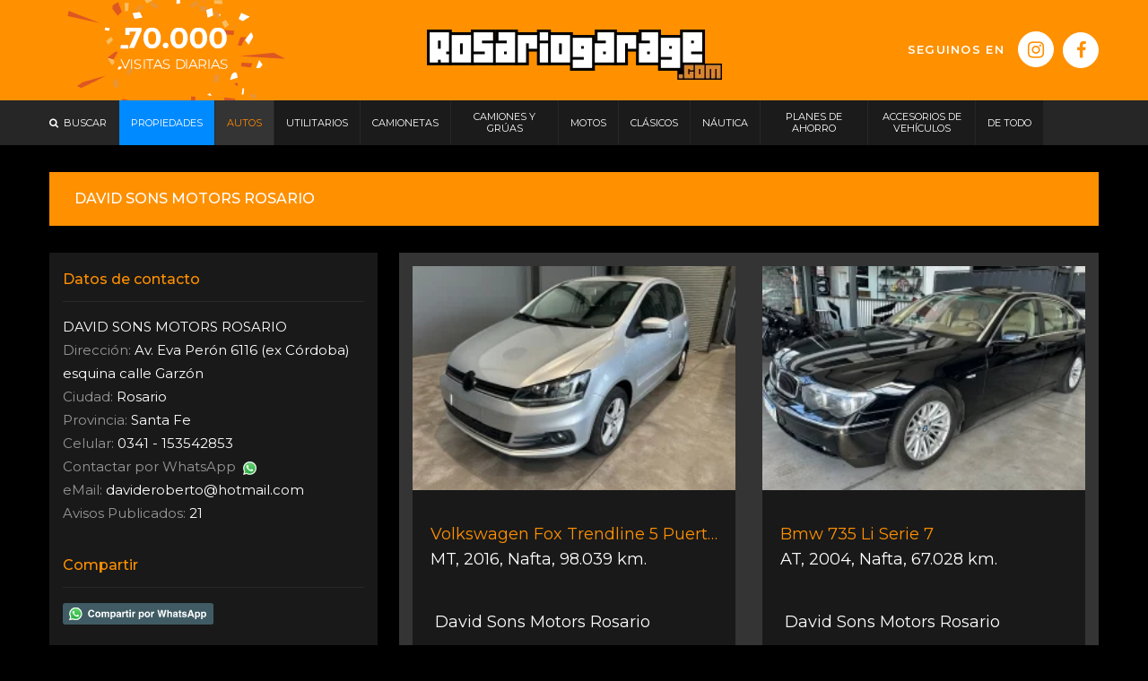

--- FILE ---
content_type: text/html; charset=iso-8859-1
request_url: https://www.rosariogarage.com/davidsons/index.php?action=carro/showProduct&itmId=4305536&rbrId=107
body_size: 21313
content:
<!DOCTYPE html><!--[if lt IE 7]>      <html class="no-js lt-ie9 lt-ie8 lt-ie7"> <![endif]--><!--[if IE 7]>         <html class="no-js lt-ie9 lt-ie8"> <![endif]--><!--[if IE 8]>         <html class="no-js lt-ie9"> <![endif]--><!--[if gt IE 8]><!--> <html class="no-js"> <!--<![endif]--><head>

	<script type='application/ld+json'>
	{
	"@context": "http://www.schema.org",
	"@type": "Organization",
	"name": "RosarioGarage.com",
	"url": "https://www.rosariogarage.com/",
	"logo": "https://www.rosariogarage.com/statics/img/skin/rg_open_graph_image.jpg",
	"image": "https://www.rosariogarage.com/statics/img/skin/rg_open_graph_image.jpg",
	"description": "Clasificados de Autos, utilitarios, vans, camionetas, camiones, motos y mucho mÃ¡s en Rosario ImÃ¡genes y precios reales. Rosariogarage.com clasificados, encontrÃ¡ lo que estabas buscando.",
	"address": {
		"@type": "PostalAddress",
		"streetAddress": "Rosario",
		"addressLocality": "2000",
		"addressRegion": "Santa Fe",
		"postalCode": "2000",
		"addressCountry": "Argentina"
	}
	}
	</script>



	<!-- Google tag (gtag.js) -->
	<script async data-cookieconsent="ignore" src="https://www.googletagmanager.com/gtag/js?id=G-J6QLRY2YLZ"></script>

	<!-- Consent Mode V2 por regiones -->
	<script data-cookieconsent="ignore">
		window.dataLayer = window.dataLayer || [];
		function gtag() { dataLayer.push(arguments); }

		/*Europa, UK y Suiza: bloqueado hasta consentimiento*/ 
		gtag('consent', 'default', {
			'ad_personalization': 'denied',
			'ad_storage': 'denied',
			'ad_user_data': 'denied',
			'analytics_storage': 'denied',
			'functionality_storage': 'denied',
			'personalization_storage': 'denied',
			'region': [
				'GB', 'AT', 'BE', 'BG', 'CH', 'CY', 'DE', 'DK', 'EE', 'ES', 'FI',
				'FR', 'GG', 'GR', 'HR', 'HU', 'IE', 'IM', 'IT', 'JE', 'LT', 'LU',
				'LV', 'MT', 'NL', 'PL', 'PT', 'RO', 'SE', 'SI', 'SK'
			],
			'wait_for_update': 500
		});

		/*Resto del mundo: permitido*/ 
		gtag('consent', 'default', {
			'ad_personalization': 'granted',
			'ad_storage': 'granted',
			'ad_user_data': 'granted',
			'analytics_storage': 'granted',
			'functionality_storage': 'granted',
			'personalization_storage': 'granted',
			'security_storage': 'granted',
			'wait_for_update': 500
		});

		gtag('set', 'ads_data_redaction', true);
		gtag('set', 'url_passthrough', false);

		/*GA4 init*/ 
		gtag('js', new Date());
		gtag('config', 'G-J6QLRY2YLZ');

	</script>



<script async src="https://pagead2.googlesyndication.com/pagead/js/adsbygoogle.js?client=ca-pub-7934821386971379" crossorigin="anonymous"></script>

<meta http-equiv="Content-Type" content="text/html; charset=iso-8859-1" /><script type="text/javascript">(window.NREUM||(NREUM={})).init={ajax:{deny_list:["bam.nr-data.net"]},feature_flags:["soft_nav"]};(window.NREUM||(NREUM={})).loader_config={licenseKey:"f1bab93295",applicationID:"15834216",browserID:"15834240"};;/*! For license information please see nr-loader-rum-1.308.0.min.js.LICENSE.txt */
(()=>{var e,t,r={163:(e,t,r)=>{"use strict";r.d(t,{j:()=>E});var n=r(384),i=r(1741);var a=r(2555);r(860).K7.genericEvents;const s="experimental.resources",o="register",c=e=>{if(!e||"string"!=typeof e)return!1;try{document.createDocumentFragment().querySelector(e)}catch{return!1}return!0};var d=r(2614),u=r(944),l=r(8122);const f="[data-nr-mask]",g=e=>(0,l.a)(e,(()=>{const e={feature_flags:[],experimental:{allow_registered_children:!1,resources:!1},mask_selector:"*",block_selector:"[data-nr-block]",mask_input_options:{color:!1,date:!1,"datetime-local":!1,email:!1,month:!1,number:!1,range:!1,search:!1,tel:!1,text:!1,time:!1,url:!1,week:!1,textarea:!1,select:!1,password:!0}};return{ajax:{deny_list:void 0,block_internal:!0,enabled:!0,autoStart:!0},api:{get allow_registered_children(){return e.feature_flags.includes(o)||e.experimental.allow_registered_children},set allow_registered_children(t){e.experimental.allow_registered_children=t},duplicate_registered_data:!1},browser_consent_mode:{enabled:!1},distributed_tracing:{enabled:void 0,exclude_newrelic_header:void 0,cors_use_newrelic_header:void 0,cors_use_tracecontext_headers:void 0,allowed_origins:void 0},get feature_flags(){return e.feature_flags},set feature_flags(t){e.feature_flags=t},generic_events:{enabled:!0,autoStart:!0},harvest:{interval:30},jserrors:{enabled:!0,autoStart:!0},logging:{enabled:!0,autoStart:!0},metrics:{enabled:!0,autoStart:!0},obfuscate:void 0,page_action:{enabled:!0},page_view_event:{enabled:!0,autoStart:!0},page_view_timing:{enabled:!0,autoStart:!0},performance:{capture_marks:!1,capture_measures:!1,capture_detail:!0,resources:{get enabled(){return e.feature_flags.includes(s)||e.experimental.resources},set enabled(t){e.experimental.resources=t},asset_types:[],first_party_domains:[],ignore_newrelic:!0}},privacy:{cookies_enabled:!0},proxy:{assets:void 0,beacon:void 0},session:{expiresMs:d.wk,inactiveMs:d.BB},session_replay:{autoStart:!0,enabled:!1,preload:!1,sampling_rate:10,error_sampling_rate:100,collect_fonts:!1,inline_images:!1,fix_stylesheets:!0,mask_all_inputs:!0,get mask_text_selector(){return e.mask_selector},set mask_text_selector(t){c(t)?e.mask_selector="".concat(t,",").concat(f):""===t||null===t?e.mask_selector=f:(0,u.R)(5,t)},get block_class(){return"nr-block"},get ignore_class(){return"nr-ignore"},get mask_text_class(){return"nr-mask"},get block_selector(){return e.block_selector},set block_selector(t){c(t)?e.block_selector+=",".concat(t):""!==t&&(0,u.R)(6,t)},get mask_input_options(){return e.mask_input_options},set mask_input_options(t){t&&"object"==typeof t?e.mask_input_options={...t,password:!0}:(0,u.R)(7,t)}},session_trace:{enabled:!0,autoStart:!0},soft_navigations:{enabled:!0,autoStart:!0},spa:{enabled:!0,autoStart:!0},ssl:void 0,user_actions:{enabled:!0,elementAttributes:["id","className","tagName","type"]}}})());var p=r(6154),m=r(9324);let h=0;const v={buildEnv:m.F3,distMethod:m.Xs,version:m.xv,originTime:p.WN},b={consented:!1},y={appMetadata:{},get consented(){return this.session?.state?.consent||b.consented},set consented(e){b.consented=e},customTransaction:void 0,denyList:void 0,disabled:!1,harvester:void 0,isolatedBacklog:!1,isRecording:!1,loaderType:void 0,maxBytes:3e4,obfuscator:void 0,onerror:void 0,ptid:void 0,releaseIds:{},session:void 0,timeKeeper:void 0,registeredEntities:[],jsAttributesMetadata:{bytes:0},get harvestCount(){return++h}},_=e=>{const t=(0,l.a)(e,y),r=Object.keys(v).reduce((e,t)=>(e[t]={value:v[t],writable:!1,configurable:!0,enumerable:!0},e),{});return Object.defineProperties(t,r)};var w=r(5701);const x=e=>{const t=e.startsWith("http");e+="/",r.p=t?e:"https://"+e};var R=r(7836),k=r(3241);const A={accountID:void 0,trustKey:void 0,agentID:void 0,licenseKey:void 0,applicationID:void 0,xpid:void 0},S=e=>(0,l.a)(e,A),T=new Set;function E(e,t={},r,s){let{init:o,info:c,loader_config:d,runtime:u={},exposed:l=!0}=t;if(!c){const e=(0,n.pV)();o=e.init,c=e.info,d=e.loader_config}e.init=g(o||{}),e.loader_config=S(d||{}),c.jsAttributes??={},p.bv&&(c.jsAttributes.isWorker=!0),e.info=(0,a.D)(c);const f=e.init,m=[c.beacon,c.errorBeacon];T.has(e.agentIdentifier)||(f.proxy.assets&&(x(f.proxy.assets),m.push(f.proxy.assets)),f.proxy.beacon&&m.push(f.proxy.beacon),e.beacons=[...m],function(e){const t=(0,n.pV)();Object.getOwnPropertyNames(i.W.prototype).forEach(r=>{const n=i.W.prototype[r];if("function"!=typeof n||"constructor"===n)return;let a=t[r];e[r]&&!1!==e.exposed&&"micro-agent"!==e.runtime?.loaderType&&(t[r]=(...t)=>{const n=e[r](...t);return a?a(...t):n})})}(e),(0,n.US)("activatedFeatures",w.B)),u.denyList=[...f.ajax.deny_list||[],...f.ajax.block_internal?m:[]],u.ptid=e.agentIdentifier,u.loaderType=r,e.runtime=_(u),T.has(e.agentIdentifier)||(e.ee=R.ee.get(e.agentIdentifier),e.exposed=l,(0,k.W)({agentIdentifier:e.agentIdentifier,drained:!!w.B?.[e.agentIdentifier],type:"lifecycle",name:"initialize",feature:void 0,data:e.config})),T.add(e.agentIdentifier)}},384:(e,t,r)=>{"use strict";r.d(t,{NT:()=>s,US:()=>u,Zm:()=>o,bQ:()=>d,dV:()=>c,pV:()=>l});var n=r(6154),i=r(1863),a=r(1910);const s={beacon:"bam.nr-data.net",errorBeacon:"bam.nr-data.net"};function o(){return n.gm.NREUM||(n.gm.NREUM={}),void 0===n.gm.newrelic&&(n.gm.newrelic=n.gm.NREUM),n.gm.NREUM}function c(){let e=o();return e.o||(e.o={ST:n.gm.setTimeout,SI:n.gm.setImmediate||n.gm.setInterval,CT:n.gm.clearTimeout,XHR:n.gm.XMLHttpRequest,REQ:n.gm.Request,EV:n.gm.Event,PR:n.gm.Promise,MO:n.gm.MutationObserver,FETCH:n.gm.fetch,WS:n.gm.WebSocket},(0,a.i)(...Object.values(e.o))),e}function d(e,t){let r=o();r.initializedAgents??={},t.initializedAt={ms:(0,i.t)(),date:new Date},r.initializedAgents[e]=t}function u(e,t){o()[e]=t}function l(){return function(){let e=o();const t=e.info||{};e.info={beacon:s.beacon,errorBeacon:s.errorBeacon,...t}}(),function(){let e=o();const t=e.init||{};e.init={...t}}(),c(),function(){let e=o();const t=e.loader_config||{};e.loader_config={...t}}(),o()}},782:(e,t,r)=>{"use strict";r.d(t,{T:()=>n});const n=r(860).K7.pageViewTiming},860:(e,t,r)=>{"use strict";r.d(t,{$J:()=>u,K7:()=>c,P3:()=>d,XX:()=>i,Yy:()=>o,df:()=>a,qY:()=>n,v4:()=>s});const n="events",i="jserrors",a="browser/blobs",s="rum",o="browser/logs",c={ajax:"ajax",genericEvents:"generic_events",jserrors:i,logging:"logging",metrics:"metrics",pageAction:"page_action",pageViewEvent:"page_view_event",pageViewTiming:"page_view_timing",sessionReplay:"session_replay",sessionTrace:"session_trace",softNav:"soft_navigations",spa:"spa"},d={[c.pageViewEvent]:1,[c.pageViewTiming]:2,[c.metrics]:3,[c.jserrors]:4,[c.spa]:5,[c.ajax]:6,[c.sessionTrace]:7,[c.softNav]:8,[c.sessionReplay]:9,[c.logging]:10,[c.genericEvents]:11},u={[c.pageViewEvent]:s,[c.pageViewTiming]:n,[c.ajax]:n,[c.spa]:n,[c.softNav]:n,[c.metrics]:i,[c.jserrors]:i,[c.sessionTrace]:a,[c.sessionReplay]:a,[c.logging]:o,[c.genericEvents]:"ins"}},944:(e,t,r)=>{"use strict";r.d(t,{R:()=>i});var n=r(3241);function i(e,t){"function"==typeof console.debug&&(console.debug("New Relic Warning: https://github.com/newrelic/newrelic-browser-agent/blob/main/docs/warning-codes.md#".concat(e),t),(0,n.W)({agentIdentifier:null,drained:null,type:"data",name:"warn",feature:"warn",data:{code:e,secondary:t}}))}},1687:(e,t,r)=>{"use strict";r.d(t,{Ak:()=>d,Ze:()=>f,x3:()=>u});var n=r(3241),i=r(7836),a=r(3606),s=r(860),o=r(2646);const c={};function d(e,t){const r={staged:!1,priority:s.P3[t]||0};l(e),c[e].get(t)||c[e].set(t,r)}function u(e,t){e&&c[e]&&(c[e].get(t)&&c[e].delete(t),p(e,t,!1),c[e].size&&g(e))}function l(e){if(!e)throw new Error("agentIdentifier required");c[e]||(c[e]=new Map)}function f(e="",t="feature",r=!1){if(l(e),!e||!c[e].get(t)||r)return p(e,t);c[e].get(t).staged=!0,g(e)}function g(e){const t=Array.from(c[e]);t.every(([e,t])=>t.staged)&&(t.sort((e,t)=>e[1].priority-t[1].priority),t.forEach(([t])=>{c[e].delete(t),p(e,t)}))}function p(e,t,r=!0){const s=e?i.ee.get(e):i.ee,c=a.i.handlers;if(!s.aborted&&s.backlog&&c){if((0,n.W)({agentIdentifier:e,type:"lifecycle",name:"drain",feature:t}),r){const e=s.backlog[t],r=c[t];if(r){for(let t=0;e&&t<e.length;++t)m(e[t],r);Object.entries(r).forEach(([e,t])=>{Object.values(t||{}).forEach(t=>{t[0]?.on&&t[0]?.context()instanceof o.y&&t[0].on(e,t[1])})})}}s.isolatedBacklog||delete c[t],s.backlog[t]=null,s.emit("drain-"+t,[])}}function m(e,t){var r=e[1];Object.values(t[r]||{}).forEach(t=>{var r=e[0];if(t[0]===r){var n=t[1],i=e[3],a=e[2];n.apply(i,a)}})}},1738:(e,t,r)=>{"use strict";r.d(t,{U:()=>g,Y:()=>f});var n=r(3241),i=r(9908),a=r(1863),s=r(944),o=r(5701),c=r(3969),d=r(8362),u=r(860),l=r(4261);function f(e,t,r,a){const f=a||r;!f||f[e]&&f[e]!==d.d.prototype[e]||(f[e]=function(){(0,i.p)(c.xV,["API/"+e+"/called"],void 0,u.K7.metrics,r.ee),(0,n.W)({agentIdentifier:r.agentIdentifier,drained:!!o.B?.[r.agentIdentifier],type:"data",name:"api",feature:l.Pl+e,data:{}});try{return t.apply(this,arguments)}catch(e){(0,s.R)(23,e)}})}function g(e,t,r,n,s){const o=e.info;null===r?delete o.jsAttributes[t]:o.jsAttributes[t]=r,(s||null===r)&&(0,i.p)(l.Pl+n,[(0,a.t)(),t,r],void 0,"session",e.ee)}},1741:(e,t,r)=>{"use strict";r.d(t,{W:()=>a});var n=r(944),i=r(4261);class a{#e(e,...t){if(this[e]!==a.prototype[e])return this[e](...t);(0,n.R)(35,e)}addPageAction(e,t){return this.#e(i.hG,e,t)}register(e){return this.#e(i.eY,e)}recordCustomEvent(e,t){return this.#e(i.fF,e,t)}setPageViewName(e,t){return this.#e(i.Fw,e,t)}setCustomAttribute(e,t,r){return this.#e(i.cD,e,t,r)}noticeError(e,t){return this.#e(i.o5,e,t)}setUserId(e,t=!1){return this.#e(i.Dl,e,t)}setApplicationVersion(e){return this.#e(i.nb,e)}setErrorHandler(e){return this.#e(i.bt,e)}addRelease(e,t){return this.#e(i.k6,e,t)}log(e,t){return this.#e(i.$9,e,t)}start(){return this.#e(i.d3)}finished(e){return this.#e(i.BL,e)}recordReplay(){return this.#e(i.CH)}pauseReplay(){return this.#e(i.Tb)}addToTrace(e){return this.#e(i.U2,e)}setCurrentRouteName(e){return this.#e(i.PA,e)}interaction(e){return this.#e(i.dT,e)}wrapLogger(e,t,r){return this.#e(i.Wb,e,t,r)}measure(e,t){return this.#e(i.V1,e,t)}consent(e){return this.#e(i.Pv,e)}}},1863:(e,t,r)=>{"use strict";function n(){return Math.floor(performance.now())}r.d(t,{t:()=>n})},1910:(e,t,r)=>{"use strict";r.d(t,{i:()=>a});var n=r(944);const i=new Map;function a(...e){return e.every(e=>{if(i.has(e))return i.get(e);const t="function"==typeof e?e.toString():"",r=t.includes("[native code]"),a=t.includes("nrWrapper");return r||a||(0,n.R)(64,e?.name||t),i.set(e,r),r})}},2555:(e,t,r)=>{"use strict";r.d(t,{D:()=>o,f:()=>s});var n=r(384),i=r(8122);const a={beacon:n.NT.beacon,errorBeacon:n.NT.errorBeacon,licenseKey:void 0,applicationID:void 0,sa:void 0,queueTime:void 0,applicationTime:void 0,ttGuid:void 0,user:void 0,account:void 0,product:void 0,extra:void 0,jsAttributes:{},userAttributes:void 0,atts:void 0,transactionName:void 0,tNamePlain:void 0};function s(e){try{return!!e.licenseKey&&!!e.errorBeacon&&!!e.applicationID}catch(e){return!1}}const o=e=>(0,i.a)(e,a)},2614:(e,t,r)=>{"use strict";r.d(t,{BB:()=>s,H3:()=>n,g:()=>d,iL:()=>c,tS:()=>o,uh:()=>i,wk:()=>a});const n="NRBA",i="SESSION",a=144e5,s=18e5,o={STARTED:"session-started",PAUSE:"session-pause",RESET:"session-reset",RESUME:"session-resume",UPDATE:"session-update"},c={SAME_TAB:"same-tab",CROSS_TAB:"cross-tab"},d={OFF:0,FULL:1,ERROR:2}},2646:(e,t,r)=>{"use strict";r.d(t,{y:()=>n});class n{constructor(e){this.contextId=e}}},2843:(e,t,r)=>{"use strict";r.d(t,{G:()=>a,u:()=>i});var n=r(3878);function i(e,t=!1,r,i){(0,n.DD)("visibilitychange",function(){if(t)return void("hidden"===document.visibilityState&&e());e(document.visibilityState)},r,i)}function a(e,t,r){(0,n.sp)("pagehide",e,t,r)}},3241:(e,t,r)=>{"use strict";r.d(t,{W:()=>a});var n=r(6154);const i="newrelic";function a(e={}){try{n.gm.dispatchEvent(new CustomEvent(i,{detail:e}))}catch(e){}}},3606:(e,t,r)=>{"use strict";r.d(t,{i:()=>a});var n=r(9908);a.on=s;var i=a.handlers={};function a(e,t,r,a){s(a||n.d,i,e,t,r)}function s(e,t,r,i,a){a||(a="feature"),e||(e=n.d);var s=t[a]=t[a]||{};(s[r]=s[r]||[]).push([e,i])}},3878:(e,t,r)=>{"use strict";function n(e,t){return{capture:e,passive:!1,signal:t}}function i(e,t,r=!1,i){window.addEventListener(e,t,n(r,i))}function a(e,t,r=!1,i){document.addEventListener(e,t,n(r,i))}r.d(t,{DD:()=>a,jT:()=>n,sp:()=>i})},3969:(e,t,r)=>{"use strict";r.d(t,{TZ:()=>n,XG:()=>o,rs:()=>i,xV:()=>s,z_:()=>a});const n=r(860).K7.metrics,i="sm",a="cm",s="storeSupportabilityMetrics",o="storeEventMetrics"},4234:(e,t,r)=>{"use strict";r.d(t,{W:()=>a});var n=r(7836),i=r(1687);class a{constructor(e,t){this.agentIdentifier=e,this.ee=n.ee.get(e),this.featureName=t,this.blocked=!1}deregisterDrain(){(0,i.x3)(this.agentIdentifier,this.featureName)}}},4261:(e,t,r)=>{"use strict";r.d(t,{$9:()=>d,BL:()=>o,CH:()=>g,Dl:()=>_,Fw:()=>y,PA:()=>h,Pl:()=>n,Pv:()=>k,Tb:()=>l,U2:()=>a,V1:()=>R,Wb:()=>x,bt:()=>b,cD:()=>v,d3:()=>w,dT:()=>c,eY:()=>p,fF:()=>f,hG:()=>i,k6:()=>s,nb:()=>m,o5:()=>u});const n="api-",i="addPageAction",a="addToTrace",s="addRelease",o="finished",c="interaction",d="log",u="noticeError",l="pauseReplay",f="recordCustomEvent",g="recordReplay",p="register",m="setApplicationVersion",h="setCurrentRouteName",v="setCustomAttribute",b="setErrorHandler",y="setPageViewName",_="setUserId",w="start",x="wrapLogger",R="measure",k="consent"},5289:(e,t,r)=>{"use strict";r.d(t,{GG:()=>s,Qr:()=>c,sB:()=>o});var n=r(3878),i=r(6389);function a(){return"undefined"==typeof document||"complete"===document.readyState}function s(e,t){if(a())return e();const r=(0,i.J)(e),s=setInterval(()=>{a()&&(clearInterval(s),r())},500);(0,n.sp)("load",r,t)}function o(e){if(a())return e();(0,n.DD)("DOMContentLoaded",e)}function c(e){if(a())return e();(0,n.sp)("popstate",e)}},5607:(e,t,r)=>{"use strict";r.d(t,{W:()=>n});const n=(0,r(9566).bz)()},5701:(e,t,r)=>{"use strict";r.d(t,{B:()=>a,t:()=>s});var n=r(3241);const i=new Set,a={};function s(e,t){const r=t.agentIdentifier;a[r]??={},e&&"object"==typeof e&&(i.has(r)||(t.ee.emit("rumresp",[e]),a[r]=e,i.add(r),(0,n.W)({agentIdentifier:r,loaded:!0,drained:!0,type:"lifecycle",name:"load",feature:void 0,data:e})))}},6154:(e,t,r)=>{"use strict";r.d(t,{OF:()=>c,RI:()=>i,WN:()=>u,bv:()=>a,eN:()=>l,gm:()=>s,mw:()=>o,sb:()=>d});var n=r(1863);const i="undefined"!=typeof window&&!!window.document,a="undefined"!=typeof WorkerGlobalScope&&("undefined"!=typeof self&&self instanceof WorkerGlobalScope&&self.navigator instanceof WorkerNavigator||"undefined"!=typeof globalThis&&globalThis instanceof WorkerGlobalScope&&globalThis.navigator instanceof WorkerNavigator),s=i?window:"undefined"!=typeof WorkerGlobalScope&&("undefined"!=typeof self&&self instanceof WorkerGlobalScope&&self||"undefined"!=typeof globalThis&&globalThis instanceof WorkerGlobalScope&&globalThis),o=Boolean("hidden"===s?.document?.visibilityState),c=/iPad|iPhone|iPod/.test(s.navigator?.userAgent),d=c&&"undefined"==typeof SharedWorker,u=((()=>{const e=s.navigator?.userAgent?.match(/Firefox[/\s](\d+\.\d+)/);Array.isArray(e)&&e.length>=2&&e[1]})(),Date.now()-(0,n.t)()),l=()=>"undefined"!=typeof PerformanceNavigationTiming&&s?.performance?.getEntriesByType("navigation")?.[0]?.responseStart},6389:(e,t,r)=>{"use strict";function n(e,t=500,r={}){const n=r?.leading||!1;let i;return(...r)=>{n&&void 0===i&&(e.apply(this,r),i=setTimeout(()=>{i=clearTimeout(i)},t)),n||(clearTimeout(i),i=setTimeout(()=>{e.apply(this,r)},t))}}function i(e){let t=!1;return(...r)=>{t||(t=!0,e.apply(this,r))}}r.d(t,{J:()=>i,s:()=>n})},6630:(e,t,r)=>{"use strict";r.d(t,{T:()=>n});const n=r(860).K7.pageViewEvent},7699:(e,t,r)=>{"use strict";r.d(t,{It:()=>a,KC:()=>o,No:()=>i,qh:()=>s});var n=r(860);const i=16e3,a=1e6,s="SESSION_ERROR",o={[n.K7.logging]:!0,[n.K7.genericEvents]:!1,[n.K7.jserrors]:!1,[n.K7.ajax]:!1}},7836:(e,t,r)=>{"use strict";r.d(t,{P:()=>o,ee:()=>c});var n=r(384),i=r(8990),a=r(2646),s=r(5607);const o="nr@context:".concat(s.W),c=function e(t,r){var n={},s={},u={},l=!1;try{l=16===r.length&&d.initializedAgents?.[r]?.runtime.isolatedBacklog}catch(e){}var f={on:p,addEventListener:p,removeEventListener:function(e,t){var r=n[e];if(!r)return;for(var i=0;i<r.length;i++)r[i]===t&&r.splice(i,1)},emit:function(e,r,n,i,a){!1!==a&&(a=!0);if(c.aborted&&!i)return;t&&a&&t.emit(e,r,n);var o=g(n);m(e).forEach(e=>{e.apply(o,r)});var d=v()[s[e]];d&&d.push([f,e,r,o]);return o},get:h,listeners:m,context:g,buffer:function(e,t){const r=v();if(t=t||"feature",f.aborted)return;Object.entries(e||{}).forEach(([e,n])=>{s[n]=t,t in r||(r[t]=[])})},abort:function(){f._aborted=!0,Object.keys(f.backlog).forEach(e=>{delete f.backlog[e]})},isBuffering:function(e){return!!v()[s[e]]},debugId:r,backlog:l?{}:t&&"object"==typeof t.backlog?t.backlog:{},isolatedBacklog:l};return Object.defineProperty(f,"aborted",{get:()=>{let e=f._aborted||!1;return e||(t&&(e=t.aborted),e)}}),f;function g(e){return e&&e instanceof a.y?e:e?(0,i.I)(e,o,()=>new a.y(o)):new a.y(o)}function p(e,t){n[e]=m(e).concat(t)}function m(e){return n[e]||[]}function h(t){return u[t]=u[t]||e(f,t)}function v(){return f.backlog}}(void 0,"globalEE"),d=(0,n.Zm)();d.ee||(d.ee=c)},8122:(e,t,r)=>{"use strict";r.d(t,{a:()=>i});var n=r(944);function i(e,t){try{if(!e||"object"!=typeof e)return(0,n.R)(3);if(!t||"object"!=typeof t)return(0,n.R)(4);const r=Object.create(Object.getPrototypeOf(t),Object.getOwnPropertyDescriptors(t)),a=0===Object.keys(r).length?e:r;for(let s in a)if(void 0!==e[s])try{if(null===e[s]){r[s]=null;continue}Array.isArray(e[s])&&Array.isArray(t[s])?r[s]=Array.from(new Set([...e[s],...t[s]])):"object"==typeof e[s]&&"object"==typeof t[s]?r[s]=i(e[s],t[s]):r[s]=e[s]}catch(e){r[s]||(0,n.R)(1,e)}return r}catch(e){(0,n.R)(2,e)}}},8362:(e,t,r)=>{"use strict";r.d(t,{d:()=>a});var n=r(9566),i=r(1741);class a extends i.W{agentIdentifier=(0,n.LA)(16)}},8374:(e,t,r)=>{r.nc=(()=>{try{return document?.currentScript?.nonce}catch(e){}return""})()},8990:(e,t,r)=>{"use strict";r.d(t,{I:()=>i});var n=Object.prototype.hasOwnProperty;function i(e,t,r){if(n.call(e,t))return e[t];var i=r();if(Object.defineProperty&&Object.keys)try{return Object.defineProperty(e,t,{value:i,writable:!0,enumerable:!1}),i}catch(e){}return e[t]=i,i}},9324:(e,t,r)=>{"use strict";r.d(t,{F3:()=>i,Xs:()=>a,xv:()=>n});const n="1.308.0",i="PROD",a="CDN"},9566:(e,t,r)=>{"use strict";r.d(t,{LA:()=>o,bz:()=>s});var n=r(6154);const i="xxxxxxxx-xxxx-4xxx-yxxx-xxxxxxxxxxxx";function a(e,t){return e?15&e[t]:16*Math.random()|0}function s(){const e=n.gm?.crypto||n.gm?.msCrypto;let t,r=0;return e&&e.getRandomValues&&(t=e.getRandomValues(new Uint8Array(30))),i.split("").map(e=>"x"===e?a(t,r++).toString(16):"y"===e?(3&a()|8).toString(16):e).join("")}function o(e){const t=n.gm?.crypto||n.gm?.msCrypto;let r,i=0;t&&t.getRandomValues&&(r=t.getRandomValues(new Uint8Array(e)));const s=[];for(var o=0;o<e;o++)s.push(a(r,i++).toString(16));return s.join("")}},9908:(e,t,r)=>{"use strict";r.d(t,{d:()=>n,p:()=>i});var n=r(7836).ee.get("handle");function i(e,t,r,i,a){a?(a.buffer([e],i),a.emit(e,t,r)):(n.buffer([e],i),n.emit(e,t,r))}}},n={};function i(e){var t=n[e];if(void 0!==t)return t.exports;var a=n[e]={exports:{}};return r[e](a,a.exports,i),a.exports}i.m=r,i.d=(e,t)=>{for(var r in t)i.o(t,r)&&!i.o(e,r)&&Object.defineProperty(e,r,{enumerable:!0,get:t[r]})},i.f={},i.e=e=>Promise.all(Object.keys(i.f).reduce((t,r)=>(i.f[r](e,t),t),[])),i.u=e=>"nr-rum-1.308.0.min.js",i.o=(e,t)=>Object.prototype.hasOwnProperty.call(e,t),e={},t="NRBA-1.308.0.PROD:",i.l=(r,n,a,s)=>{if(e[r])e[r].push(n);else{var o,c;if(void 0!==a)for(var d=document.getElementsByTagName("script"),u=0;u<d.length;u++){var l=d[u];if(l.getAttribute("src")==r||l.getAttribute("data-webpack")==t+a){o=l;break}}if(!o){c=!0;var f={296:"sha512-+MIMDsOcckGXa1EdWHqFNv7P+JUkd5kQwCBr3KE6uCvnsBNUrdSt4a/3/L4j4TxtnaMNjHpza2/erNQbpacJQA=="};(o=document.createElement("script")).charset="utf-8",i.nc&&o.setAttribute("nonce",i.nc),o.setAttribute("data-webpack",t+a),o.src=r,0!==o.src.indexOf(window.location.origin+"/")&&(o.crossOrigin="anonymous"),f[s]&&(o.integrity=f[s])}e[r]=[n];var g=(t,n)=>{o.onerror=o.onload=null,clearTimeout(p);var i=e[r];if(delete e[r],o.parentNode&&o.parentNode.removeChild(o),i&&i.forEach(e=>e(n)),t)return t(n)},p=setTimeout(g.bind(null,void 0,{type:"timeout",target:o}),12e4);o.onerror=g.bind(null,o.onerror),o.onload=g.bind(null,o.onload),c&&document.head.appendChild(o)}},i.r=e=>{"undefined"!=typeof Symbol&&Symbol.toStringTag&&Object.defineProperty(e,Symbol.toStringTag,{value:"Module"}),Object.defineProperty(e,"__esModule",{value:!0})},i.p="https://js-agent.newrelic.com/",(()=>{var e={374:0,840:0};i.f.j=(t,r)=>{var n=i.o(e,t)?e[t]:void 0;if(0!==n)if(n)r.push(n[2]);else{var a=new Promise((r,i)=>n=e[t]=[r,i]);r.push(n[2]=a);var s=i.p+i.u(t),o=new Error;i.l(s,r=>{if(i.o(e,t)&&(0!==(n=e[t])&&(e[t]=void 0),n)){var a=r&&("load"===r.type?"missing":r.type),s=r&&r.target&&r.target.src;o.message="Loading chunk "+t+" failed: ("+a+": "+s+")",o.name="ChunkLoadError",o.type=a,o.request=s,n[1](o)}},"chunk-"+t,t)}};var t=(t,r)=>{var n,a,[s,o,c]=r,d=0;if(s.some(t=>0!==e[t])){for(n in o)i.o(o,n)&&(i.m[n]=o[n]);if(c)c(i)}for(t&&t(r);d<s.length;d++)a=s[d],i.o(e,a)&&e[a]&&e[a][0](),e[a]=0},r=self["webpackChunk:NRBA-1.308.0.PROD"]=self["webpackChunk:NRBA-1.308.0.PROD"]||[];r.forEach(t.bind(null,0)),r.push=t.bind(null,r.push.bind(r))})(),(()=>{"use strict";i(8374);var e=i(8362),t=i(860);const r=Object.values(t.K7);var n=i(163);var a=i(9908),s=i(1863),o=i(4261),c=i(1738);var d=i(1687),u=i(4234),l=i(5289),f=i(6154),g=i(944),p=i(384);const m=e=>f.RI&&!0===e?.privacy.cookies_enabled;function h(e){return!!(0,p.dV)().o.MO&&m(e)&&!0===e?.session_trace.enabled}var v=i(6389),b=i(7699);class y extends u.W{constructor(e,t){super(e.agentIdentifier,t),this.agentRef=e,this.abortHandler=void 0,this.featAggregate=void 0,this.loadedSuccessfully=void 0,this.onAggregateImported=new Promise(e=>{this.loadedSuccessfully=e}),this.deferred=Promise.resolve(),!1===e.init[this.featureName].autoStart?this.deferred=new Promise((t,r)=>{this.ee.on("manual-start-all",(0,v.J)(()=>{(0,d.Ak)(e.agentIdentifier,this.featureName),t()}))}):(0,d.Ak)(e.agentIdentifier,t)}importAggregator(e,t,r={}){if(this.featAggregate)return;const n=async()=>{let n;await this.deferred;try{if(m(e.init)){const{setupAgentSession:t}=await i.e(296).then(i.bind(i,3305));n=t(e)}}catch(e){(0,g.R)(20,e),this.ee.emit("internal-error",[e]),(0,a.p)(b.qh,[e],void 0,this.featureName,this.ee)}try{if(!this.#t(this.featureName,n,e.init))return(0,d.Ze)(this.agentIdentifier,this.featureName),void this.loadedSuccessfully(!1);const{Aggregate:i}=await t();this.featAggregate=new i(e,r),e.runtime.harvester.initializedAggregates.push(this.featAggregate),this.loadedSuccessfully(!0)}catch(e){(0,g.R)(34,e),this.abortHandler?.(),(0,d.Ze)(this.agentIdentifier,this.featureName,!0),this.loadedSuccessfully(!1),this.ee&&this.ee.abort()}};f.RI?(0,l.GG)(()=>n(),!0):n()}#t(e,r,n){if(this.blocked)return!1;switch(e){case t.K7.sessionReplay:return h(n)&&!!r;case t.K7.sessionTrace:return!!r;default:return!0}}}var _=i(6630),w=i(2614),x=i(3241);class R extends y{static featureName=_.T;constructor(e){var t;super(e,_.T),this.setupInspectionEvents(e.agentIdentifier),t=e,(0,c.Y)(o.Fw,function(e,r){"string"==typeof e&&("/"!==e.charAt(0)&&(e="/"+e),t.runtime.customTransaction=(r||"http://custom.transaction")+e,(0,a.p)(o.Pl+o.Fw,[(0,s.t)()],void 0,void 0,t.ee))},t),this.importAggregator(e,()=>i.e(296).then(i.bind(i,3943)))}setupInspectionEvents(e){const t=(t,r)=>{t&&(0,x.W)({agentIdentifier:e,timeStamp:t.timeStamp,loaded:"complete"===t.target.readyState,type:"window",name:r,data:t.target.location+""})};(0,l.sB)(e=>{t(e,"DOMContentLoaded")}),(0,l.GG)(e=>{t(e,"load")}),(0,l.Qr)(e=>{t(e,"navigate")}),this.ee.on(w.tS.UPDATE,(t,r)=>{(0,x.W)({agentIdentifier:e,type:"lifecycle",name:"session",data:r})})}}class k extends e.d{constructor(e){var t;(super(),f.gm)?(this.features={},(0,p.bQ)(this.agentIdentifier,this),this.desiredFeatures=new Set(e.features||[]),this.desiredFeatures.add(R),(0,n.j)(this,e,e.loaderType||"agent"),t=this,(0,c.Y)(o.cD,function(e,r,n=!1){if("string"==typeof e){if(["string","number","boolean"].includes(typeof r)||null===r)return(0,c.U)(t,e,r,o.cD,n);(0,g.R)(40,typeof r)}else(0,g.R)(39,typeof e)},t),function(e){(0,c.Y)(o.Dl,function(t,r=!1){if("string"!=typeof t&&null!==t)return void(0,g.R)(41,typeof t);const n=e.info.jsAttributes["enduser.id"];r&&null!=n&&n!==t?(0,a.p)(o.Pl+"setUserIdAndResetSession",[t],void 0,"session",e.ee):(0,c.U)(e,"enduser.id",t,o.Dl,!0)},e)}(this),function(e){(0,c.Y)(o.nb,function(t){if("string"==typeof t||null===t)return(0,c.U)(e,"application.version",t,o.nb,!1);(0,g.R)(42,typeof t)},e)}(this),function(e){(0,c.Y)(o.d3,function(){e.ee.emit("manual-start-all")},e)}(this),function(e){(0,c.Y)(o.Pv,function(t=!0){if("boolean"==typeof t){if((0,a.p)(o.Pl+o.Pv,[t],void 0,"session",e.ee),e.runtime.consented=t,t){const t=e.features.page_view_event;t.onAggregateImported.then(e=>{const r=t.featAggregate;e&&!r.sentRum&&r.sendRum()})}}else(0,g.R)(65,typeof t)},e)}(this),this.run()):(0,g.R)(21)}get config(){return{info:this.info,init:this.init,loader_config:this.loader_config,runtime:this.runtime}}get api(){return this}run(){try{const e=function(e){const t={};return r.forEach(r=>{t[r]=!!e[r]?.enabled}),t}(this.init),n=[...this.desiredFeatures];n.sort((e,r)=>t.P3[e.featureName]-t.P3[r.featureName]),n.forEach(r=>{if(!e[r.featureName]&&r.featureName!==t.K7.pageViewEvent)return;if(r.featureName===t.K7.spa)return void(0,g.R)(67);const n=function(e){switch(e){case t.K7.ajax:return[t.K7.jserrors];case t.K7.sessionTrace:return[t.K7.ajax,t.K7.pageViewEvent];case t.K7.sessionReplay:return[t.K7.sessionTrace];case t.K7.pageViewTiming:return[t.K7.pageViewEvent];default:return[]}}(r.featureName).filter(e=>!(e in this.features));n.length>0&&(0,g.R)(36,{targetFeature:r.featureName,missingDependencies:n}),this.features[r.featureName]=new r(this)})}catch(e){(0,g.R)(22,e);for(const e in this.features)this.features[e].abortHandler?.();const t=(0,p.Zm)();delete t.initializedAgents[this.agentIdentifier]?.features,delete this.sharedAggregator;return t.ee.get(this.agentIdentifier).abort(),!1}}}var A=i(2843),S=i(782);class T extends y{static featureName=S.T;constructor(e){super(e,S.T),f.RI&&((0,A.u)(()=>(0,a.p)("docHidden",[(0,s.t)()],void 0,S.T,this.ee),!0),(0,A.G)(()=>(0,a.p)("winPagehide",[(0,s.t)()],void 0,S.T,this.ee)),this.importAggregator(e,()=>i.e(296).then(i.bind(i,2117))))}}var E=i(3969);class I extends y{static featureName=E.TZ;constructor(e){super(e,E.TZ),f.RI&&document.addEventListener("securitypolicyviolation",e=>{(0,a.p)(E.xV,["Generic/CSPViolation/Detected"],void 0,this.featureName,this.ee)}),this.importAggregator(e,()=>i.e(296).then(i.bind(i,9623)))}}new k({features:[R,T,I],loaderType:"lite"})})()})();</script><meta content="es" http-equiv="content-language"/><meta http-equiv="last-modified" content="0"><meta http-equiv="expires" content="0"><meta http-equiv="cache-control" content="no-cache, mustrevalidate"><meta http-equiv="pragma" content="no-cache"><title>Rosariogarage.com clasificados, encontr&aacute; lo que estabas buscando.&nbsp;-&nbsp;DAVID SONS MOTORS ROSARIO&nbsp;-&nbsp;Av. Eva Perón 6116 (ex Córdoba) esquina calle Garzón&nbsp;-&nbsp;Rosario&nbsp;-&nbsp; Santa Fe</title><meta lang="es" name="description" content="Todos los anuncios de DAVID SONS MOTORS ROSARIO&nbsp;en&nbsp;Rosariogarage.com"><meta content="index,follow" name="robots"/><link rel="canonical" href="https://www.rosariogarage.com/davidsons"/><link href="https://www.rosariogarage.com/../resources_production/img_premium/DAVIDSONS.jpg" rel="image_src"><!--Open Graph Facebook--><meta property="og:title" content="Rosariogarage.com clasificados, encontr&aacute; lo que estabas buscando.&nbsp;-&nbsp;DAVID SONS MOTORS ROSARIO&nbsp;-&nbsp;Av. Eva Perón 6116 (ex Córdoba) esquina calle Garzón&nbsp;-&nbsp;Rosario&nbsp;-&nbsp; Santa Fe"/><meta property="og:image" content="https://www.rosariogarage.com/statics/img/skin/rg_open_graph_image.jpg"/><meta property="og:description" content="Todos los anuncios de DAVID SONS MOTORS ROSARIO&nbsp;en&nbsp;Rosariogarage.com"/><meta property="og:type" content="website"/><meta property="og:url" content="https://www.rosariogarage.com/davidsons"/><meta name="google-site-verification" content="OAMWID_ym1cbJsIj0QrlauQALDULp4GlOw0KRzkfvYk" /><meta name="Author" content="Rosariogarage.com" ><link rel="apple-touch-icon" sizes="180x180" href="https://www.rosariogarage.com/icon/apple-touch-icon.png?ver=0004"><link rel="icon" type="image/png" href="https://www.rosariogarage.com/icon/favicon-32x32.png?ver=0004" sizes="32x32"><link rel="icon" type="image/png" href="https://www.rosariogarage.com/icon/favicon-16x16.png?ver=0004" sizes="16x16"><link rel="manifest" href="https://www.rosariogarage.com/icon/manifest.json?ver=0004"><link rel="mask-icon" href="https://www.rosariogarage.com/icon/safari-pinned-tab.svg?ver=0004" color="#eb6801"><link rel="shortcut icon" href="https://www.rosariogarage.com/favicon.ico?ver=0004"><meta name="msapplication-config" content="/icon/browserconfig.xml?ver=0004"><meta name="theme-color" content="#000000"><link href="https://www.rosariogarage.com/statics/css/font-awesome/css/font-awesome.min.css?ver=26.01.16.12.39" rel="stylesheet"><link rel="icon" href="favicon.ico" type="image/x-icon" /><link rel="shortcut icon" href="../favicon.ico" type="image/x-icon" /><meta name="viewport" content="width=device-width, initial-scale=1.0, user-scalable=no, minimum-scale=1, maximum-scale=1"><link rel="stylesheet" type="text/css" href="https://www.rosariogarage.com/statics/css/skin/site.css?ver=26.01.16.12.39" /><link rel="stylesheet" href="https://www.rosariogarage.com/statics/css/skin/bootstrap.css?ver=26.01.16.12.39"><link rel="stylesheet" type="text/css" href="https://www.rosariogarage.com/statics/css/skin/main.css?ver=26.01.16.12.39" /><link rel="stylesheet" type="text/css" href="https://www.rosariogarage.com/statics/css/skin/main_movil.css?ver=26.01.16.12.39" /><link rel="stylesheet" type="text/css" href="https://www.rosariogarage.com/statics/css/skin/main_v2.css?ver=26.01.16.12.39" /><link href='https://fonts.googleapis.com/css?family=Montserrat:400,500,600,700' rel='stylesheet' type='text/css'><script src="https://www.rosariogarage.com/statics/js/skin/vendor/modernizr-2.6.2-respond-1.1.0.min.js?ver=26.01.16.12.39"></script><script src="https://www.rosariogarage.com/statics/js/skin/vendor/jquery-1.10.1.min.js?ver=26.01.16.12.39"></script><script src="https://www.rosariogarage.com/statics/js/utils.js?ver=26.01.16.12.39"></script><script type="text/javascript" src="https://www.rosariogarage.com/statics/js/jquery.scrollTo.js?ver=26.01.16.12.39"></script><!--jquery scrollTo--><script type="text/javascript" src="../js/jquery/jq_fancybox/jquery.fancybox.js?ver=26.01.16.12.39"></script><link rel="stylesheet" type="text/css" href="../js/jquery/jq_fancybox/jquery.fancybox.css?ver=26.01.16.12.39" />
<!-- Facebook Pixel Code -->
<script>
!function(f,b,e,v,n,t,s){if(f.fbq)return;n=f.fbq=function(){n.callMethod?
n.callMethod.apply(n,arguments):n.queue.push(arguments)};if(!f._fbq)f._fbq=n;
n.push=n;n.loaded=!0;n.version='2.0';n.queue=[];t=b.createElement(e);t.async=!0;
t.src=v;s=b.getElementsByTagName(e)[0];s.parentNode.insertBefore(t,s)}(window,
document,'script','https://connect.facebook.net/en_US/fbevents.js');
fbq('init', '410719339499846'); // Insert your pixel ID here.
fbq('track', 'PageView');

</script>
<noscript><img height="1" width="1" style="display:none"
src="https://www.facebook.com/tr?id=410719339499846&ev=PageView&noscript=1"
/></noscript>
<!-- DO NOT MODIFY -->
<!-- End Facebook Pixel Code -->
<script type="text/javascript" src="https://www.rosariogarage.com/statics/js/jquery.onscreen.min.js?ver=26.01.16.12.39"></script></head><body><div class="sop_menu_cel visible-xs visible-sm" id="panel_botonera"><div class="sop_base_menu_movil hidden-print"><div class="logo_menu_cerrar" style="z-index:1000;"><i class="fa fa-times" aria-hidden="true"></i></div><div class="botones"><a id="btn_login_mov_open">Ingres&aacute;</a><a href="../index.php?action=carro/register">Registrate.</a><div><a class="btn_olvide_pass_xs" id="newPass_mov_menu"><i class="fa fa-question-circle" aria-hidden="true"></i>&nbsp;&nbsp;Olvid&eacute; mis datos</a></div></div><ul class="nav nav-pills"><li><a class="bg-blue" href="https://www.bienesrosario.com/" title="Clasificados Rosario - Propiedades en venta y alquiler en Rosario | Bienesrosario.com" target="_blank">Propiedades</a></li><li  class="active"><a href="../Autos" >Autos</a></li><li ><a href="../Utilitarios" >Utilitarios</a></li><li ><a href="../Camionetas" >Camionetas</a></li><li ><a href="../Camiones" >Camiones y Grúas</a></li><li class="btn_category_mobile dropdown"><a class="dropdown-toggle" data-toggle="dropdown" href="#"><span>Motos</span><i class="fa fa-chevron-right" aria-hidden="true"></i></a><ul class="dropdown-menu"><li ><a href="../Motos">Motos</a></li><li ><a href="../cuatris-y-utvs">Cuatris y UTVs</a></li><li class="divider"></li></ul></li><li ><a href="../Clasicos" >Clásicos</a></li><li class="btn_category_mobile dropdown"><a class="dropdown-toggle" data-toggle="dropdown" href="#">N&aacute;utica<i class="fa fa-chevron-right" aria-hidden="true"></i></a><ul class="dropdown-menu"><li ><a href="../Embarcaciones">Embarcaciones</a></li><li class="divider"></li><li ><a href="../Deportes-nauticos">Deportes N&aacute;uticos</a></li><li class="divider"></li><li ><a href="../otros-nautica">Otros (Náutica)</a></li><li class="divider"></li></ul></li><li ><a href="../Planes-de-ahorro" >Planes de Ahorro</a></li><li class="btn_category_mobile dropdown"><a class="dropdown-toggle" data-toggle="dropdown" href="#">Accesorios de veh&iacute;culos<i class="fa fa-chevron-right" aria-hidden="true"></i></a><ul class="dropdown-menu"><li ><a href="../Accesorios-autos">Accesorios para Autos</a></li><li class="divider"></li><li ><a href="../Accesorios-motos">Accesorios para Motos</a></li><li class="divider"></li></ul></li><li class="btn_category_mobile dropdown"><a class="dropdown-toggle" data-toggle="dropdown" href="#">De&nbsp;Todo<i class="fa fa-chevron-right" aria-hidden="true"></i></a><ul class="dropdown-menu"><li ><a href="../Telefonia">Telefonía</a></li><li class="divider"></li><li ><a href="../Electronica">Electrónica</a></li><li class="divider"></li><li ><a href="../Informatica">Informática</a></li><li class="divider"></li><li ><a href="../Hogar">Hogar</a></li><li class="divider"></li><li ><a href="../Articulos-bebe">Artículos para bebé</a></li><li class="divider"></li><li ><a href="../Deportes">Deportes</a></li><li class="divider"></li><li ><a href="../Indumentaria">Indumentaria</a></li><li class="divider"></li><li ><a href="../Instrumentos-musicales">Instrumentos Musicales</a></li><li class="divider"></li><li ><a href="../herramientas">Herramientas</a></li><li class="divider"></li><li ><a href="../Otros">Otros</a></li><li class="divider"></li></ul><li><!--<li class="propiedades "><a href="https://www.bienesrosario.com/" title="Clasificados Rosario - Propiedades en venta y alquiler en Rosario | Bienesrosario.com" target="_blank"><img src="statics/css/skin/img/logo_bienes_rosario.svg" alt="Clasificados Rosario - Propiedades en venta y alquiler en Rosario | Bienesrosario.com" width="107"></a></li>--></ul></div>
</div><div class="sop_pagina_cel" id="panel_contenidos"><!-- ... --><div id="header" class="hidden-print"><div class="container sop_header" id="subir_movil"><div class="hidden-xs hidden-sm" style="position: absolute;top: 0;left: 0"><img src="https://www.rosariogarage.com/statics/img/22_anios_online_v5.gif" alt="Rosariogarage - 20 a&ntilde;os online - 70.000 visitas diarias - Public&aacute; gratis"></div><div class="logo_rg"><a href="https://www.rosariogarage.com/"><img src="https://www.rosariogarage.com/statics/img/skin/logo.png" alt="Clasificados Rosario - Rosariogarage.com" border="0" class="img-responsive"/></a></div><div class="seguinos"><div class="text hidden-sm">Seguinos en</div><div class="redes"><a class="social" href="https://www.instagram.com/rosariogarage/" target="_blank" title="Seguinos en Instagram"><i class="fa fa-instagram" aria-hidden="true"></i></a><a class="social" href="https://www.facebook.com/rosariogarage" target="_blank" title="Seguinos en Facebook"><i class="fa fa-facebook" aria-hidden="true"></i></a></div><div class="clearfix"></div></div></div></div><script type="text/javascript" src="https://www.rosariogarage.com/statics/js/jquery.validation.js?ver=26.01.16.12.39"></script><style type="text/css">input.error{border:1px dotted red;}</style><div class="container visible-xs visible-sm sop_menu_movil_base ingreso_modulo_cel"><div class="row sop_menu_movil_base03 hidden-print"><div class="col-xs-6 btn_ingresar_login_cel2"><a  id="btn_login_mov_open">Ingres&aacute;</a></div><div class="col-xs-6 btn_ingresar_registro_cel2"><a href="../index.php?action=carro/register">Registrate</a></div></div><div class="row sop_menu_movil_base02 hidden-print"><div class="col-xs-6 btn_ingresar_login_cel" id="open_menu_movil">CATEGORIAS</div><div class="col-xs-6 btn_ingresar_registro_cel" data-toggle="collapse" href="#frm_buscador_cont" aria-expanded="false" aria-controls="collapseExample">BUSCAR</div></div><div class="collapse" id="frm_login_cont_movil"><div class="tit_ingresar_login">INGRESO<div class="cerrar_ingresar"><a id="btn_login_mov_close"><i class="fa fa-times" aria-hidden="true"></i></a></div></div><form class="formulario" name="loginfrm_movil" id="loginfrm_movil" action="../index.php?action=carro/auth" method="post"><input type="hidden" name="action" id="action" value="carro/auth" /><div class="form-group"><div class="input-group"><div class="input-group-addon"><i class="fa fa-user" aria-hidden="true"></i></div><input class="form-control" name="user" id="user" type="text" title="Usuario" placeholder="Usuario" autocomplete="off"/></div></div><div class="form-group"><div class="input-group"><div class="input-group-addon"><i class="fa fa-lock" aria-hidden="true"></i></div><input class="form-control" name="password" id="password" type="password" title="Contrase&ntilde;a" placeholder="Contrase&ntilde;a"  value="" autocomplete="off"/></div></div><div class="btn_ingresar_login"><a id="submit_login_mov"> Ingres&aacute;</a></div><div ><div class="btn_ingresar_registro"><a href="../index.php?action=carro/register">Registrate</a></div></div></form><div class="btn_olvide_pass"><a style="cursor:pointer;" id="newPass_mov"><i class="fa fa-question-circle" aria-hidden="true"></i>&nbsp;&nbsp;Olvid&eacute; mis datos</a></div></div><div class="collapse" id="frm_newpass_cont_movil"><div class="tit_ingresar_login">Ingres&aacute; tu celular.<div class="cerrar_ingresar"><a id="btn_remenberpass_close_mov"></a></div></div><form class="formulario" name="frm_newPass_movil" id="frm_newPass_movil" action="../index.php?action=carro/forgottenPass"><input type="hidden" name="action" value="carro/forgottenPass"><div class="form-group"><div class="input-group"><div class="input-group-addon"><i class="fa fa-mobile" aria-hidden="true" style="font-size: 23px;"></i></div><input class="form-control" type="tel" name="phonemovil" pattern="/^-?\d+\.?\d*$/" onKeyPress="if(this.value.length==14) return false;" /></div></div>Ej: 0341 155345678.<br><br><div class="btn_ingresar_login"><a style="cursor:pointer;" onclick="if(document.frm_newPass_movil.phonemovil.value != '') document.frm_newPass_movil.submit();" id="submit3" tabindex="30">Enviar datos</a></div></form></div></div><!-- ... -->
<div id="header_fixed" class="header_fixed hidden-xs hidden-sm hidden-print">
        <div class="logo">
            <a href="https://www.rosariogarage.com/">
                <img src="https://www.rosariogarage.com/statics/img/skin/logo_rosariogarage.svg?ver=26.01.16.12.39" alt="Rosariogarage.com" width="170"/>
            </a>
        </div>
        <div class="middle">
            <ul class="nav nav_menu">
                <li>
                    <a href="https://www.bienesrosario.com/" title="Clasificados Rosario - Propiedades en venta y alquiler en Rosario | Bienesrosario.com" target="_blank">
                       	<span>Propiedades</span>
                    </a>
                </li>
                
                
                                    
                                    
                                    
                                    
                                            
                                                                        
                                                    <li  class="active">
                                <a href="../Autos" >
                                    <span>Autos</span>
                                </a>
                            </li>
                        
                                                
                                    
                                    
                                    
                                            
                                                                        
                                                    <li >
                                <a href="../Utilitarios" >
                                    <span>Utilitarios</span>
                                </a>
                            </li>
                        
                                                
                                    
                                    
                                    
                                            
                                                                        
                                                    <li >
                                <a href="../Camionetas" >
                                    <span>Camionetas</span>
                                </a>
                            </li>
                        
                                                
                                    
                                            
                                                                        
                                                    <li >
                                <a href="../Camiones" >
                                    <span>Camiones y Grúas</span>
                                </a>
                            </li>
                        
                                                
                                    
                                    
                                    
                                            
                                                                        
                                                    <li class="dropdown">
                                <a class="dropdown-toggle" data-toggle="dropdown" href="#">
                                    <span>Motos</span>
                                </a>
                                <ul class="dropdown-menu submenu_dropdown">
                                    <li >
                                        <a href="../Motos">
                                            Motos
                                        </a>
                                    </li>
                                    <li class="divider"></li>
                                    <li >
                                        <a href="../cuatris-y-utvs"> 
                                            Cuatris y UTV
                                        </a>
                                    </li>
                                    <li class="divider"></li>
                                </ul>
                            </li>
                        
                                                
                                    
                                    
                                            
                                                
                            <li class="dropdown">
                                <a class="dropdown-toggle" data-toggle="dropdown" href="#">
                                    <span>N&aacute;utica</span>
                                </a>
                                <ul class="dropdown-menu submenu_dropdown">
                                                                                                                                                                                                                                                                                <li>
                                                <a href="../Embarcaciones"  >
                                                    Embarcaciones
                                                </a>
                                            </li>
                                            <li class="divider"></li>
                                                                                                                                                                                                                                                                                                                        <li>
                                                <a href="../Deportes-nauticos"  >
                                                    Deportes N&aacute;uticos
                                                </a>
                                            </li>
                                            <li class="divider"></li>
                                                                                                                                                                <li>
                                                <a href="../otros-nautica"  >
                                                    Otros (Náutica)
                                                </a>
                                            </li>
                                            <li class="divider"></li>
                                                                                                                                                                                                                                                                                                                                                                                                                                                                                                                                                                                                                                                                                                                                                                                                                                                                                                                                                                                                                                                                                                                                                                                                                                                                                                                                                                                                                                                        </ul>
                            </li>                

                                                
                                                    <li >
                                <a href="../Clasicos" >
                                    <span>Clásicos</span>
                                </a>
                            </li>
                        
                                                
                                    
                                            
                                                                        
                                                    <li >
                                <a href="../Planes-de-ahorro" >
                                    <span>Planes de Ahorro</span>
                                </a>
                            </li>
                        
                                                
                                    
                                    
                                    
                                    
                                    
                                    
                                                    
                <li class="dropdown">
                    <a class="dropdown-toggle" data-toggle="dropdown" href="#">
                       	<span>Accesorios de veh&iacute;culos</span>
                    </a>
                    <ul class="dropdown-menu submenu_dropdown">
                                                                                                                                                                                                                                                                                                                                                                                                                                                                                                                                                                                                                                                                                                                                                                                                                                                                                                                                                                                                                                                                                                                                                                                                                        <li>
                                    <a href="../Accesorios-autos"  >
                                        Accesorios para Autos
                                    </a>
                                </li>
                                <li class="divider"></li>
                                                                                                                <li>
                                    <a href="../Accesorios-motos"  >
                                        Accesorios para Motos
                                    </a>
                                </li>
                                <li class="divider"></li>
                                                                                                                            </ul>
                </li>

                <li class="dropdown">
                    <a class="dropdown-toggle" data-toggle="dropdown" href="#">
                        De&nbsp;Todo
                    </a>
                    <ul class="dropdown-menu submenu_dropdown">
                                                                                    <li>
                                    <a href="../Telefonia"  >
                                        Telefonía
                                    </a>
                                </li>
                                <li class="divider"></li>
                                                                                                                                                                                                                        <li>
                                    <a href="../Electronica"  >
                                        Electrónica
                                    </a>
                                </li>
                                <li class="divider"></li>
                                                                                                                                                                                                                                                                                                                                <li>
                                    <a href="../Informatica"  >
                                        Informática
                                    </a>
                                </li>
                                <li class="divider"></li>
                                                                                                                <li>
                                    <a href="../Hogar"  >
                                        Hogar
                                    </a>
                                </li>
                                <li class="divider"></li>
                                                                                                                                                                                                                        <li>
                                    <a href="../Articulos-bebe"  >
                                        Artículos para bebé
                                    </a>
                                </li>
                                <li class="divider"></li>
                                                                                                                <li>
                                    <a href="../Deportes"  >
                                        Deportes
                                    </a>
                                </li>
                                <li class="divider"></li>
                                                                                                                                                                    <li>
                                    <a href="../Indumentaria"  >
                                        Indumentaria
                                    </a>
                                </li>
                                <li class="divider"></li>
                                                                                                                                                                                                                        <li>
                                    <a href="../Instrumentos-musicales"  >
                                        Instrumentos Musicales
                                    </a>
                                </li>
                                <li class="divider"></li>
                                                                                                                <li>
                                    <a href="../herramientas"  >
                                        Herramientas
                                    </a>
                                </li>
                                <li class="divider"></li>
                                                                                                                <li>
                                    <a href="../Otros"  >
                                        Otros
                                    </a>
                                </li>
                                <li class="divider"></li>
                                                                                                                                                                                                                                    </ul>
                <li>

            </ul>

        </div>
        <div class="right hidden-sm hidden-md hidden-lg">
            <div class="redes">
                <a class="social_fixed" href="https://www.instagram.com/bienesrosario/" title="Seguinos en Instagram" target="_blank">
                    <i class="fa fa-instagram" aria-hidden="true"></i>
                </a>
                <a class="social_fixed" href="https://www.facebook.com/bienesrosario" title="Seguinos en Facebook" target="_blank">
                    <i class="fa fa-facebook" aria-hidden="true"></i>
                </a>
                                
            </div>
        </div>
        <div class="clearfix"></div>
    </div><!-- .... --><input type="hidden" name="active" value="$category->catId"><div class="menu hidden-print hidden-xs hidden-sm"><div class="container p-x-0" style="position: relative;"><ul class="nav nav-pills nav_menu"><li class="btn_buscar"><a data-toggle="collapse" href="#frm_buscador_cont" onclick="javascript:$('#frm_buscador_cont').collapse('toggle');"><span><i class="fa fa-search" aria-hidden="true"></i>&nbsp;&nbsp;Buscar</span></a></li><li><a class="btn-br" href="https://www.bienesrosario.com/" title="Clasificados Rosario - Propiedades en venta y alquiler en Rosario | Bienesrosario.com" target="_blank"><span>Propiedades</span></a></li><li  class="active"><a href="../Autos" ><span>Autos</span></a></li><li ><a href="../Utilitarios" ><span>Utilitarios</span></a></li><li ><a href="../Camionetas" ><span>Camionetas</span></a></li><li ><a href="../Camiones" ><span>Camiones y Grúas</span></a></li><li class="dropdown"><a class="dropdown-toggle" data-toggle="dropdown" href="#"><span>Motos</span></a><ul class="dropdown-menu submenu_dropdown"><li ><a href="../Motos">Motos</a></li><li ><a href="../cuatris-y-utvs">Cuatris y UTV</a></li><li class="divider"></li></ul></li><li ><a href="../Clasicos" ><span>Clásicos</span></a></li><li class="dropdown"><a class="dropdown-toggle" data-toggle="dropdown" href="#"><span>N&aacute;utica</span></a><ul class="dropdown-menu submenu_dropdown"><li ><a href="../Embarcaciones">Embarcaciones</a></li><li class="divider"></li><li ><a href="../Deportes-nauticos">Deportes N&aacute;uticos</a></li><li class="divider"></li><li ><a href="../otros-nautica">Otros (Náutica)</a></li><li class="divider"></li></ul></li><li ><a href="../Planes-de-ahorro" ><span>Planes de Ahorro</span></a></li><li class="dropdown"><a class="dropdown-toggle" data-toggle="dropdown" href="#"><span>Accesorios de veh&iacute;culos</span></a><ul class="dropdown-menu submenu_dropdown"><li><a href="../Accesorios-autos"  >Accesorios para Autos</a></li><li class="divider"></li><li><a href="../Accesorios-motos"  >Accesorios para Motos</a></li><li class="divider"></li></ul></li><li class="dropdown"><a class="dropdown-toggle" data-toggle="dropdown" href="#"><span>De&nbsp;Todo</span></a><ul class="dropdown-menu submenu_dropdown"><li><a href="../Telefonia"  >Telefonía</a></li><li class="divider"></li><li><a href="../Electronica"  >Electrónica</a></li><li class="divider"></li><li><a href="../Informatica"  >Informática</a></li><li class="divider"></li><li><a href="../Hogar"  >Hogar</a></li><li class="divider"></li><li><a href="../Articulos-bebe"  >Artículos para bebé</a></li><li class="divider"></li><li><a href="../Deportes"  >Deportes</a></li><li class="divider"></li><li><a href="../Indumentaria"  >Indumentaria</a></li><li class="divider"></li><li><a href="../Instrumentos-musicales"  >Instrumentos Musicales</a></li><li class="divider"></li><li><a href="../herramientas"  >Herramientas</a></li><li class="divider"></li><li><a href="../Otros"  >Otros</a></li><li class="divider"></li></ul><li></ul><!-- /.nav nav-pills --><div class="clearfix"></div></div><!-- /.container sop_menu --></div><!-- /.menu --><div class="container sop_contenidos"><div class="row"><div class="col-xs-12 sop_columna_central">
                                                                

<section>

    <div class="new_list box-main box-main-agency">
        <article>

            <div class="main-title with-icon premium">
                                <h1><i class="fa fa-star"></i>&nbsp;&nbsp;&nbsp;&nbsp;&nbsp;&nbsp;&nbsp;DAVID SONS MOTORS ROSARIO</h1>
                <div class="clearfix"></div>
            </div>
            <form class="listado-de-avisos" name="frm_add" method="post"  onSubmit="return sendForm(window.document.frm_add);">
                <input type='hidden' name="action" value="index.php">
                <div class="agencia_listado grid-container box-list premium agency">
                    <div class="grid-item large">
                        <!-- ITEM AGENCIA -->
                        <div class="col-one bg-dark-gray">
                                                        <div class="box-data">
                                <h2 class="subtitle">Datos de contacto</h2>
                                <div class="box-text">
                                                                            <i class="fa "></i>DAVID SONS MOTORS ROSARIO<br>
                                                                                                                <span>Direcci&oacute;n:</span> Av. Eva Perón 6116 (ex Córdoba) esquina calle Garzón<br>
                                                                                                                <span>Ciudad:</span> Rosario<br>
                                                                                                                <span>Provincia:</span>  Santa Fe<br>
                                                                                                                                                    <span>Celular:</span>  0341 -  153542853<br>
                                        <!-- WS number-->
                                                                                                                                                                        <a href="https://wa.me/5493413542853" target="_blank" title="Contactar por WhatsApp">
                                                <span>
                                                    Contactar por WhatsApp&nbsp;
                                                </span>
                                                <img src="https://www.rosariogarage.com/statics/img/skin/ico_compartir_whatsapp.png" alt="Contactar por WhatsApp" />
                                            </a><br>
                                                                                <!-- END WS number-->
                                                                                                                <span>eMail:</span>
                                        <div class="user_ag_mail_large" style="display:inline-block;     word-break: break-all;">
                                            davideroberto<span class="oculta"></span>&#64;<span class="oculta"></span>hotmail.com
                                        </div>
                                                                                                                <br>
                                    <span>Avisos Publicados: </span>21 
                                </div><!--/.box-text-->
                                                                                                <div class="box-social">
                                    <h3 class="subtitle">Compartir</h3>
                                    <div class="clearfix"></div>
                                                                                                                    <div class="box-social-item item-whatsapp">
                                            <a href="https://wa.me/?text=MirÃ¡: DAVID SONS MOTORS ROSARIO - https://www.rosariogarage.com/davidsons" target="_blank">
                                                <img src="https://www.rosariogarage.com/statics/img/skin/ico_redes_movil_whap.svg?ver=26.01.16.12.39" alt="Compartir por WhatsApp" height="24"/>
                                            </a>
                                    </div>
                                                                        <div class="box-social-item item-facebook">
                                        <div id="fb-root" style="width:100px; border:1px solid #000;display:none"></div>
                                        <script src="https://connect.facebook.net/en_US/all.js#appId=163886420328622&amp;xfbml=1"></script>
                                        <fb:like href="https://www.rosariogarage.com/davidsons" send="true" layout="button_count" width="80" show_faces="false" font=""></fb:like>
                                    </div>
                                    <div class="box-social-item item-twitter">
                                        <a href="https://twitter.com/share" class="twitter-share-button" data-count="horizontal" data-lang="es">Tweet</a><script type="text/javascript" src="https://platform.twitter.com/widgets.js"></script>
                                    </div>
                                </div><!--/.box-social-->
                            </div><!--/.box-data-->
                        </div><!--/.col-one-->
                                                                                    <div class="">
                                                                                                                <div class="agency-front">
                                            <a href="../resources/DAVIDSONS.jpg" title="DAVID SONS MOTORS ROSARIO" id="prod_picture" class="gray-filter fancybox" data-fancybox-group="fancybox-agency-gallery">
                                                                                                    <img src="https://www.rosariogarage.com/resources/DAVIDSONS.jpg" class="img-responsive" alt="DAVID SONS MOTORS ROSARIO"/>
                                                                                            </a>
                                        </div>
                                                                                                        </div><!--/.col-two-->
                                                                            <!-- FIN ITEM AGENCIA -->
                    </div>
                                                                                                                    <div class="grid-item ">
                            <div class="col_list h-100 box_aviso_premium d-flex flex-column box_aviso_premium_base" data-rel="5411907">
                                <div id="aviso_premium_5411907" class="slide">

                                    <div class="carousel-inner">
                                                                                    <div class="item active">

                                                <div class="box_aviso_premium_pho">
                                                    <a target="_blank" href="https://www.rosariogarage.com/index.php?action=carro/showProduct&itmId=5411907&rbrId=107">
                                                                                                                                                                                    <img src="https://www.rosariogarage.com/resources_production/destacados//uploads_files/2025/12/03/5411907/5411907-20251203050550.jpeg" rel="https://www.rosariogarage.com/resources_production/destacados//uploads_files/2025/12/03/5411907/5411907-20251203050550.jpeg" class="img-responsive"/>
                                                                                                                                                                        </a>
                                                </div>
                                            </div>
                                                                            </div><!-- carousel-inner -->
                                </div><!-- slide -->

                                <div class="box-progress"></div>

                                <div class="box_aviso_info bg-dark-gray">
                                    <div class="box_aviso_premium_tit">
                                        <a target="_blank" href="../index.php?action=carro/showProduct&itmId=5411907&rbrId=107">
                                            <span class="list_type_anuncio">Volkswagen Fox Trendline 5 Puertas</span><div class="clearfix"></div><span>MT</span><span class="last">,&nbsp;</span><span>2016</span><span class="last">,&nbsp;</span><span>Nafta</span><span class="last">,&nbsp;</span><span>98.039 km.</span>                                        </a>
                                    </div>
                                </div><!--/.box_aviso_info-->
                                <div class="agencia bg-dark-gray">
                                    <a href="https://www.rosariogarage.com/davidsons" alt="DAVID SONS MOTORS ROSARIO" title="DAVID SONS MOTORS ROSARIO">
                                        <i class="fa "></i>&nbsp;David Sons Motors Rosario
                                    </a>
                                </div>
                                <div class="precio bg-dark-gray ">
                                    <a target="_blank" href="index.php?action=carro/showProduct&itmId=5411907&rbrId=107">
                                                                                     $  14.600.000
                                                                            </a>
                                </div>
                                                            </div><!--/.col-->
                        </div>
                                                                                                <div class="grid-item ">
                            <div class="col_list h-100 box_aviso_premium d-flex flex-column box_aviso_premium_base" data-rel="5291799">
                                <div id="aviso_premium_5291799" class="slide">

                                    <div class="carousel-inner">
                                                                                    <div class="item active">

                                                <div class="box_aviso_premium_pho">
                                                    <a target="_blank" href="https://www.rosariogarage.com/index.php?action=carro/showProduct&itmId=5291799&rbrId=107">
                                                                                                                                                                                    <img src="https://www.rosariogarage.com/resources_production/destacados//uploads_files/2025/09/11/5291799/5291799-20250911104244.jpeg" rel="https://www.rosariogarage.com/resources_production/destacados//uploads_files/2025/09/11/5291799/5291799-20250911104244.jpeg" class="img-responsive"/>
                                                                                                                                                                        </a>
                                                </div>
                                            </div>
                                                                            </div><!-- carousel-inner -->
                                </div><!-- slide -->

                                <div class="box-progress"></div>

                                <div class="box_aviso_info bg-dark-gray">
                                    <div class="box_aviso_premium_tit">
                                        <a target="_blank" href="../index.php?action=carro/showProduct&itmId=5291799&rbrId=107">
                                            <span class="list_type_anuncio">Bmw 735 Li Serie 7</span><div class="clearfix"></div><span>AT</span><span class="last">,&nbsp;</span><span>2004</span><span class="last">,&nbsp;</span><span>Nafta</span><span class="last">,&nbsp;</span><span>67.028 km.</span>                                        </a>
                                    </div>
                                </div><!--/.box_aviso_info-->
                                <div class="agencia bg-dark-gray">
                                    <a href="https://www.rosariogarage.com/davidsons" alt="DAVID SONS MOTORS ROSARIO" title="DAVID SONS MOTORS ROSARIO">
                                        <i class="fa "></i>&nbsp;David Sons Motors Rosario
                                    </a>
                                </div>
                                <div class="precio bg-dark-gray ">
                                    <a target="_blank" href="index.php?action=carro/showProduct&itmId=5291799&rbrId=107">
                                                                                     U$S  33.000
                                                                            </a>
                                </div>
                                                            </div><!--/.col-->
                        </div>
                                                                                                <div class="grid-item ">
                            <div class="col_list h-100 box_aviso_premium d-flex flex-column box_aviso_premium_base" data-rel="5248869">
                                <div id="aviso_premium_5248869" class="slide">

                                    <div class="carousel-inner">
                                                                                    <div class="item active">

                                                <div class="box_aviso_premium_pho">
                                                    <a target="_blank" href="https://www.rosariogarage.com/index.php?action=carro/showProduct&itmId=5248869&rbrId=113">
                                                                                                                                                                                    <img src="https://www.rosariogarage.com/resources_production/destacados//uploads_files/2025/08/15/5248869/5248869-20250815120456.jpeg" rel="https://www.rosariogarage.com/resources_production/destacados//uploads_files/2025/08/15/5248869/5248869-20250815120456.jpeg" class="img-responsive"/>
                                                                                                                                                                        </a>
                                                </div>
                                            </div>
                                                                            </div><!-- carousel-inner -->
                                </div><!-- slide -->

                                <div class="box-progress"></div>

                                <div class="box_aviso_info bg-dark-gray">
                                    <div class="box_aviso_premium_tit">
                                        <a target="_blank" href="../index.php?action=carro/showProduct&itmId=5248869&rbrId=113">
                                            Chevrolet C10                                        </a>
                                    </div>
                                </div><!--/.box_aviso_info-->
                                <div class="agencia bg-dark-gray">
                                    <a href="https://www.rosariogarage.com/davidsons" alt="DAVID SONS MOTORS ROSARIO" title="DAVID SONS MOTORS ROSARIO">
                                        <i class="fa "></i>&nbsp;David Sons Motors Rosario
                                    </a>
                                </div>
                                <div class="precio bg-dark-gray ">
                                    <a target="_blank" href="index.php?action=carro/showProduct&itmId=5248869&rbrId=113">
                                                                                     U$S  34.000
                                                                            </a>
                                </div>
                                                            </div><!--/.col-->
                        </div>
                                                                                                <div class="grid-item ">
                            <div class="col_list h-100 box_aviso_premium d-flex flex-column box_aviso_premium_base" data-rel="5368631">
                                <div id="aviso_premium_5368631" class="slide">

                                    <div class="carousel-inner">
                                                                                    <div class="item active">

                                                <div class="box_aviso_premium_pho">
                                                    <a target="_blank" href="https://www.rosariogarage.com/index.php?action=carro/showProduct&itmId=5368631&rbrId=107">
                                                                                                                                                                                    <img src="https://www.rosariogarage.com/resources_production/destacados//uploads_files/2025/11/03/5368631/5368631-20251103103256.jpeg" rel="https://www.rosariogarage.com/resources_production/destacados//uploads_files/2025/11/03/5368631/5368631-20251103103256.jpeg" class="img-responsive"/>
                                                                                                                                                                        </a>
                                                </div>
                                            </div>
                                                                            </div><!-- carousel-inner -->
                                </div><!-- slide -->

                                <div class="box-progress"></div>

                                <div class="box_aviso_info bg-dark-gray">
                                    <div class="box_aviso_premium_tit">
                                        <a target="_blank" href="../index.php?action=carro/showProduct&itmId=5368631&rbrId=107">
                                            <span class="list_type_anuncio">Ford Ka</span><div class="clearfix"></div><span>MT</span><span class="last">,&nbsp;</span><span>2014</span><span class="last">,&nbsp;</span><span>Nafta</span><span class="last">,&nbsp;</span><span>94.585 km.</span>                                        </a>
                                    </div>
                                </div><!--/.box_aviso_info-->
                                <div class="agencia bg-dark-gray">
                                    <a href="https://www.rosariogarage.com/davidsons" alt="DAVID SONS MOTORS ROSARIO" title="DAVID SONS MOTORS ROSARIO">
                                        <i class="fa "></i>&nbsp;David Sons Motors Rosario
                                    </a>
                                </div>
                                <div class="precio bg-dark-gray ">
                                    <a target="_blank" href="index.php?action=carro/showProduct&itmId=5368631&rbrId=107">
                                                                                     $  9.900.000
                                                                            </a>
                                </div>
                                                            </div><!--/.col-->
                        </div>
                                                                                                <div class="grid-item ">
                            <div class="col_list h-100 box_aviso_premium d-flex flex-column box_aviso_premium_base" data-rel="5477720">
                                <div id="aviso_premium_5477720" class="slide">

                                    <div class="carousel-inner">
                                                                                    <div class="item active">

                                                <div class="box_aviso_premium_pho">
                                                    <a target="_blank" href="https://www.rosariogarage.com/index.php?action=carro/showProduct&itmId=5477720&rbrId=110">
                                                                                                                                                                                    <img src="https://www.rosariogarage.com/resources_production/destacados//uploads_files/2026/01/22/5477720/5477720-20260122122443.jpeg" rel="https://www.rosariogarage.com/resources_production/destacados//uploads_files/2026/01/22/5477720/5477720-20260122122443.jpeg" class="img-responsive"/>
                                                                                                                                                                        </a>
                                                </div>
                                            </div>
                                                                            </div><!-- carousel-inner -->
                                </div><!-- slide -->

                                <div class="box-progress"></div>

                                <div class="box_aviso_info bg-dark-gray">
                                    <div class="box_aviso_premium_tit">
                                        <a target="_blank" href="../index.php?action=carro/showProduct&itmId=5477720&rbrId=110">
                                            <span class="list_type_anuncio">Honda Tornado Xr300l</span><div class="clearfix"></div><span>2025</span><span class="last">,&nbsp;</span><span>Nafta</span><span class="last">,&nbsp;</span><span>2.155 km.</span>                                        </a>
                                    </div>
                                </div><!--/.box_aviso_info-->
                                <div class="agencia bg-dark-gray">
                                    <a href="https://www.rosariogarage.com/davidsons" alt="DAVID SONS MOTORS ROSARIO" title="DAVID SONS MOTORS ROSARIO">
                                        <i class="fa "></i>&nbsp;David Sons Motors Rosario
                                    </a>
                                </div>
                                <div class="precio bg-dark-gray ">
                                    <a target="_blank" href="index.php?action=carro/showProduct&itmId=5477720&rbrId=110">
                                                                                     $  9.900.000
                                                                            </a>
                                </div>
                                                            </div><!--/.col-->
                        </div>
                                                                                                <div class="grid-item ">
                            <div class="col_list h-100 box_aviso_premium d-flex flex-column box_aviso_premium_base" data-rel="5476355">
                                <div id="aviso_premium_5476355" class="slide">

                                    <div class="carousel-inner">
                                                                                    <div class="item active">

                                                <div class="box_aviso_premium_pho">
                                                    <a target="_blank" href="https://www.rosariogarage.com/index.php?action=carro/showProduct&itmId=5476355&rbrId=107">
                                                                                                                                                                                    <img src="https://www.rosariogarage.com/resources_production/destacados//uploads_files/2026/01/21/5476355/5476355-20260121053853.jpeg" rel="https://www.rosariogarage.com/resources_production/destacados//uploads_files/2026/01/21/5476355/5476355-20260121053853.jpeg" class="img-responsive"/>
                                                                                                                                                                        </a>
                                                </div>
                                            </div>
                                                                            </div><!-- carousel-inner -->
                                </div><!-- slide -->

                                <div class="box-progress"></div>

                                <div class="box_aviso_info bg-dark-gray">
                                    <div class="box_aviso_premium_tit">
                                        <a target="_blank" href="../index.php?action=carro/showProduct&itmId=5476355&rbrId=107">
                                            <span class="list_type_anuncio">Volvo V40 T4</span><div class="clearfix"></div><span>AT</span><span class="last">,&nbsp;</span><span>2013</span><span class="last">,&nbsp;</span><span>Nafta</span><span class="last">,&nbsp;</span><span>110.452 km.</span>                                        </a>
                                    </div>
                                </div><!--/.box_aviso_info-->
                                <div class="agencia bg-dark-gray">
                                    <a href="https://www.rosariogarage.com/davidsons" alt="DAVID SONS MOTORS ROSARIO" title="DAVID SONS MOTORS ROSARIO">
                                        <i class="fa "></i>&nbsp;David Sons Motors Rosario
                                    </a>
                                </div>
                                <div class="precio bg-dark-gray ">
                                    <a target="_blank" href="index.php?action=carro/showProduct&itmId=5476355&rbrId=107">
                                                                                     U$S  14.500
                                                                            </a>
                                </div>
                                                            </div><!--/.col-->
                        </div>
                                                                                                <div class="grid-item ">
                            <div class="col_list h-100 box_aviso_premium d-flex flex-column box_aviso_premium_base" data-rel="5407958">
                                <div id="aviso_premium_5407958" class="slide">

                                    <div class="carousel-inner">
                                                                                    <div class="item active">

                                                <div class="box_aviso_premium_pho">
                                                    <a target="_blank" href="https://www.rosariogarage.com/index.php?action=carro/showProduct&itmId=5407958&rbrId=109">
                                                                                                                                                                                    <img src="https://www.rosariogarage.com/resources_production/destacados//uploads_files/2025/12/01/5407958/5407958-20251201115306.jpeg" rel="https://www.rosariogarage.com/resources_production/destacados//uploads_files/2025/12/01/5407958/5407958-20251201115306.jpeg" class="img-responsive"/>
                                                                                                                                                                        </a>
                                                </div>
                                            </div>
                                                                            </div><!-- carousel-inner -->
                                </div><!-- slide -->

                                <div class="box-progress"></div>

                                <div class="box_aviso_info bg-dark-gray">
                                    <div class="box_aviso_premium_tit">
                                        <a target="_blank" href="../index.php?action=carro/showProduct&itmId=5407958&rbrId=109">
                                            <span class="list_type_anuncio">Renault Duster Dynamique 4x2 Gnc</span><div class="clearfix"></div><span>MT</span><span class="last">,&nbsp;</span><span>2018</span><span class="last">,&nbsp;</span><span>GNC</span><span class="last">,&nbsp;</span><span>113.474 km.</span>                                        </a>
                                    </div>
                                </div><!--/.box_aviso_info-->
                                <div class="agencia bg-dark-gray">
                                    <a href="https://www.rosariogarage.com/davidsons" alt="DAVID SONS MOTORS ROSARIO" title="DAVID SONS MOTORS ROSARIO">
                                        <i class="fa "></i>&nbsp;David Sons Motors Rosario
                                    </a>
                                </div>
                                <div class="precio bg-dark-gray ">
                                    <a target="_blank" href="index.php?action=carro/showProduct&itmId=5407958&rbrId=109">
                                                                                     $  17.200.000
                                                                            </a>
                                </div>
                                                            </div><!--/.col-->
                        </div>
                                                                                                <div class="grid-item ">
                            <div class="col_list h-100 box_aviso_premium d-flex flex-column box_aviso_premium_base" data-rel="5329158">
                                <div id="aviso_premium_5329158" class="slide">

                                    <div class="carousel-inner">
                                                                                    <div class="item active">

                                                <div class="box_aviso_premium_pho">
                                                    <a target="_blank" href="https://www.rosariogarage.com/index.php?action=carro/showProduct&itmId=5329158&rbrId=110">
                                                                                                                                                                                    <img src="https://www.rosariogarage.com/resources_production/destacados//uploads_files/2025/10/06/5329158/5329158-20251006115805.jpeg" rel="https://www.rosariogarage.com/resources_production/destacados//uploads_files/2025/10/06/5329158/5329158-20251006115805.jpeg" class="img-responsive"/>
                                                                                                                                                                        </a>
                                                </div>
                                            </div>
                                                                            </div><!-- carousel-inner -->
                                </div><!-- slide -->

                                <div class="box-progress"></div>

                                <div class="box_aviso_info bg-dark-gray">
                                    <div class="box_aviso_premium_tit">
                                        <a target="_blank" href="../index.php?action=carro/showProduct&itmId=5329158&rbrId=110">
                                            <span class="list_type_anuncio">Harley Davidson Fat Bob</span><div class="clearfix"></div><span>2019</span><span class="last">,&nbsp;</span><span>Nafta</span><span class="last">,&nbsp;</span><span>17.254 km.</span>                                        </a>
                                    </div>
                                </div><!--/.box_aviso_info-->
                                <div class="agencia bg-dark-gray">
                                    <a href="https://www.rosariogarage.com/davidsons" alt="DAVID SONS MOTORS ROSARIO" title="DAVID SONS MOTORS ROSARIO">
                                        <i class="fa "></i>&nbsp;David Sons Motors Rosario
                                    </a>
                                </div>
                                <div class="precio bg-dark-gray ">
                                    <a target="_blank" href="index.php?action=carro/showProduct&itmId=5329158&rbrId=110">
                                                                                     U$S  42.500
                                                                            </a>
                                </div>
                                                            </div><!--/.col-->
                        </div>
                                                                                                <div class="grid-item ">
                            <div class="col_list h-100 box_aviso_premium d-flex flex-column box_aviso_premium_base" data-rel="5329119">
                                <div id="aviso_premium_5329119" class="slide">

                                    <div class="carousel-inner">
                                                                                    <div class="item active">

                                                <div class="box_aviso_premium_pho">
                                                    <a target="_blank" href="https://www.rosariogarage.com/index.php?action=carro/showProduct&itmId=5329119&rbrId=107">
                                                                                                                                                                                    <img src="https://www.rosariogarage.com/resources_production/destacados//uploads_files/2025/10/06/5329119/5329119-20251006113503.jpeg" rel="https://www.rosariogarage.com/resources_production/destacados//uploads_files/2025/10/06/5329119/5329119-20251006113503.jpeg" class="img-responsive"/>
                                                                                                                                                                        </a>
                                                </div>
                                            </div>
                                                                            </div><!-- carousel-inner -->
                                </div><!-- slide -->

                                <div class="box-progress"></div>

                                <div class="box_aviso_info bg-dark-gray">
                                    <div class="box_aviso_premium_tit">
                                        <a target="_blank" href="../index.php?action=carro/showProduct&itmId=5329119&rbrId=107">
                                            <span class="list_type_anuncio">Volkswagen Polo Trendline Automatico</span><div class="clearfix"></div><span>AT</span><span class="last">,&nbsp;</span><span>2018</span><span class="last">,&nbsp;</span><span>Nafta</span><span class="last">,&nbsp;</span><span>163.675 km.</span>                                        </a>
                                    </div>
                                </div><!--/.box_aviso_info-->
                                <div class="agencia bg-dark-gray">
                                    <a href="https://www.rosariogarage.com/davidsons" alt="DAVID SONS MOTORS ROSARIO" title="DAVID SONS MOTORS ROSARIO">
                                        <i class="fa "></i>&nbsp;David Sons Motors Rosario
                                    </a>
                                </div>
                                <div class="precio bg-dark-gray ">
                                    <a target="_blank" href="index.php?action=carro/showProduct&itmId=5329119&rbrId=107">
                                                                                     $  16.700.000
                                                                            </a>
                                </div>
                                                            </div><!--/.col-->
                        </div>
                                                                                                <div class="grid-item ">
                            <div class="col_list h-100 box_aviso_premium d-flex flex-column box_aviso_premium_base" data-rel="5476121">
                                <div id="aviso_premium_5476121" class="slide">

                                    <div class="carousel-inner">
                                                                                    <div class="item active">

                                                <div class="box_aviso_premium_pho">
                                                    <a target="_blank" href="https://www.rosariogarage.com/index.php?action=carro/showProduct&itmId=5476121&rbrId=107">
                                                                                                                                                                                    <img src="https://www.rosariogarage.com/resources_production/destacados//uploads_files/2026/01/21/5476121/5476121-20260121041329.jpeg" rel="https://www.rosariogarage.com/resources_production/destacados//uploads_files/2026/01/21/5476121/5476121-20260121041329.jpeg" class="img-responsive"/>
                                                                                                                                                                        </a>
                                                </div>
                                            </div>
                                                                            </div><!-- carousel-inner -->
                                </div><!-- slide -->

                                <div class="box-progress"></div>

                                <div class="box_aviso_info bg-dark-gray">
                                    <div class="box_aviso_premium_tit">
                                        <a target="_blank" href="../index.php?action=carro/showProduct&itmId=5476121&rbrId=107">
                                            <span class="list_type_anuncio">Renault Clio</span><div class="clearfix"></div><span>MT</span><span class="last">,&nbsp;</span><span>2012</span><span class="last">,&nbsp;</span><span>Nafta</span><span class="last">,&nbsp;</span><span>172.501 km.</span>                                        </a>
                                    </div>
                                </div><!--/.box_aviso_info-->
                                <div class="agencia bg-dark-gray">
                                    <a href="https://www.rosariogarage.com/davidsons" alt="DAVID SONS MOTORS ROSARIO" title="DAVID SONS MOTORS ROSARIO">
                                        <i class="fa "></i>&nbsp;David Sons Motors Rosario
                                    </a>
                                </div>
                                <div class="precio bg-dark-gray ">
                                    <a target="_blank" href="index.php?action=carro/showProduct&itmId=5476121&rbrId=107">
                                                                                     $  9.500.000
                                                                            </a>
                                </div>
                                                            </div><!--/.col-->
                        </div>
                                                                                                <div class="grid-item ">
                            <div class="col_list h-100 box_aviso_premium d-flex flex-column box_aviso_premium_base" data-rel="5359871">
                                <div id="aviso_premium_5359871" class="slide">

                                    <div class="carousel-inner">
                                                                                    <div class="item active">

                                                <div class="box_aviso_premium_pho">
                                                    <a target="_blank" href="https://www.rosariogarage.com/index.php?action=carro/showProduct&itmId=5359871&rbrId=107">
                                                                                                                                                                                    <img src="https://www.rosariogarage.com/resources_production/destacados//uploads_files/2025/10/28/5359871/5359871-20251206095453.jpeg" rel="https://www.rosariogarage.com/resources_production/destacados//uploads_files/2025/10/28/5359871/5359871-20251206095453.jpeg" class="img-responsive"/>
                                                                                                                                                                        </a>
                                                </div>
                                            </div>
                                                                            </div><!-- carousel-inner -->
                                </div><!-- slide -->

                                <div class="box-progress"></div>

                                <div class="box_aviso_info bg-dark-gray">
                                    <div class="box_aviso_premium_tit">
                                        <a target="_blank" href="../index.php?action=carro/showProduct&itmId=5359871&rbrId=107">
                                            <span class="list_type_anuncio">Peugeot 2008 Allure</span><div class="clearfix"></div><span>MT</span><span class="last">,&nbsp;</span><span>2018</span><span class="last">,&nbsp;</span><span>Nafta</span><span class="last">,&nbsp;</span><span>132.566 km.</span>                                        </a>
                                    </div>
                                </div><!--/.box_aviso_info-->
                                <div class="agencia bg-dark-gray">
                                    <a href="https://www.rosariogarage.com/davidsons" alt="DAVID SONS MOTORS ROSARIO" title="DAVID SONS MOTORS ROSARIO">
                                        <i class="fa "></i>&nbsp;David Sons Motors Rosario
                                    </a>
                                </div>
                                <div class="precio bg-dark-gray ">
                                    <a target="_blank" href="index.php?action=carro/showProduct&itmId=5359871&rbrId=107">
                                                                                     $  14.000.000
                                                                            </a>
                                </div>
                                                            </div><!--/.col-->
                        </div>
                                                                                                <div class="grid-item ">
                            <div class="col_list h-100 box_aviso_premium d-flex flex-column box_aviso_premium_base" data-rel="5241485">
                                <div id="aviso_premium_5241485" class="slide">

                                    <div class="carousel-inner">
                                                                                    <div class="item active">

                                                <div class="box_aviso_premium_pho">
                                                    <a target="_blank" href="https://www.rosariogarage.com/index.php?action=carro/showProduct&itmId=5241485&rbrId=113">
                                                                                                                                                                                    <img src="https://www.rosariogarage.com/resources_production/destacados//uploads_files/2025/08/11/5241485/5241485-20250811123247.jpeg" rel="https://www.rosariogarage.com/resources_production/destacados//uploads_files/2025/08/11/5241485/5241485-20250811123247.jpeg" class="img-responsive"/>
                                                                                                                                                                        </a>
                                                </div>
                                            </div>
                                                                            </div><!-- carousel-inner -->
                                </div><!-- slide -->

                                <div class="box-progress"></div>

                                <div class="box_aviso_info bg-dark-gray">
                                    <div class="box_aviso_premium_tit">
                                        <a target="_blank" href="../index.php?action=carro/showProduct&itmId=5241485&rbrId=113">
                                            Dodge Gtx V8 Coupe                                        </a>
                                    </div>
                                </div><!--/.box_aviso_info-->
                                <div class="agencia bg-dark-gray">
                                    <a href="https://www.rosariogarage.com/davidsons" alt="DAVID SONS MOTORS ROSARIO" title="DAVID SONS MOTORS ROSARIO">
                                        <i class="fa "></i>&nbsp;David Sons Motors Rosario
                                    </a>
                                </div>
                                <div class="precio bg-dark-gray ">
                                    <a target="_blank" href="index.php?action=carro/showProduct&itmId=5241485&rbrId=113">
                                                                                     U$S  28.500
                                                                            </a>
                                </div>
                                                            </div><!--/.col-->
                        </div>
                                                                                                <div class="grid-item ">
                            <div class="col_list h-100 box_aviso_premium d-flex flex-column box_aviso_premium_base" data-rel="5090063">
                                <div id="aviso_premium_5090063" class="slide">

                                    <div class="carousel-inner">
                                                                                    <div class="item active">

                                                <div class="box_aviso_premium_pho">
                                                    <a target="_blank" href="https://www.rosariogarage.com/index.php?action=carro/showProduct&itmId=5090063&rbrId=109">
                                                                                                                                                                                    <img src="https://www.rosariogarage.com/resources_production/destacados//uploads_files/2025/04/29/5090063/5090063-20250715094414.jpeg" rel="https://www.rosariogarage.com/resources_production/destacados//uploads_files/2025/04/29/5090063/5090063-20250715094414.jpeg" class="img-responsive"/>
                                                                                                                                                                        </a>
                                                </div>
                                            </div>
                                                                            </div><!-- carousel-inner -->
                                </div><!-- slide -->

                                <div class="box-progress"></div>

                                <div class="box_aviso_info bg-dark-gray">
                                    <div class="box_aviso_premium_tit">
                                        <a target="_blank" href="../index.php?action=carro/showProduct&itmId=5090063&rbrId=109">
                                            <span class="list_type_anuncio">Ford Ecosport Se</span><div class="clearfix"></div><span>MT</span><span class="last">,&nbsp;</span><span>2017</span><span class="last">,&nbsp;</span><span>Nafta</span><span class="last">,&nbsp;</span><span>183.673 km.</span>                                        </a>
                                    </div>
                                </div><!--/.box_aviso_info-->
                                <div class="agencia bg-dark-gray">
                                    <a href="https://www.rosariogarage.com/davidsons" alt="DAVID SONS MOTORS ROSARIO" title="DAVID SONS MOTORS ROSARIO">
                                        <i class="fa "></i>&nbsp;David Sons Motors Rosario
                                    </a>
                                </div>
                                <div class="precio bg-dark-gray ">
                                    <a target="_blank" href="index.php?action=carro/showProduct&itmId=5090063&rbrId=109">
                                                                                     $  14.000.000
                                                                            </a>
                                </div>
                                                            </div><!--/.col-->
                        </div>
                                                                                                <div class="grid-item ">
                            <div class="col_list h-100 box_aviso_premium d-flex flex-column box_aviso_premium_base" data-rel="5277616">
                                <div id="aviso_premium_5277616" class="slide">

                                    <div class="carousel-inner">
                                                                                    <div class="item active">

                                                <div class="box_aviso_premium_pho">
                                                    <a target="_blank" href="https://www.rosariogarage.com/index.php?action=carro/showProduct&itmId=5277616&rbrId=107">
                                                                                                                                                                                    <img src="https://www.rosariogarage.com/resources_production/destacados//uploads_files/2025/09/02/5277616/5277616-20250902094227.jpeg" rel="https://www.rosariogarage.com/resources_production/destacados//uploads_files/2025/09/02/5277616/5277616-20250902094227.jpeg" class="img-responsive"/>
                                                                                                                                                                        </a>
                                                </div>
                                            </div>
                                                                            </div><!-- carousel-inner -->
                                </div><!-- slide -->

                                <div class="box-progress"></div>

                                <div class="box_aviso_info bg-dark-gray">
                                    <div class="box_aviso_premium_tit">
                                        <a target="_blank" href="../index.php?action=carro/showProduct&itmId=5277616&rbrId=107">
                                            <span class="list_type_anuncio">Mercedes Benz C250 Amg Line</span><div class="clearfix"></div><span>AT</span><span class="last">,&nbsp;</span><span>2018</span><span class="last">,&nbsp;</span><span>Nafta</span><span class="last">,&nbsp;</span><span>95.568 km.</span>                                        </a>
                                    </div>
                                </div><!--/.box_aviso_info-->
                                <div class="agencia bg-dark-gray">
                                    <a href="https://www.rosariogarage.com/davidsons" alt="DAVID SONS MOTORS ROSARIO" title="DAVID SONS MOTORS ROSARIO">
                                        <i class="fa "></i>&nbsp;David Sons Motors Rosario
                                    </a>
                                </div>
                                <div class="precio bg-dark-gray ">
                                    <a target="_blank" href="index.php?action=carro/showProduct&itmId=5277616&rbrId=107">
                                                                                     U$S  35.500
                                                                            </a>
                                </div>
                                                            </div><!--/.col-->
                        </div>
                                                                                                <div class="grid-item ">
                            <div class="col_list h-100 box_aviso_premium d-flex flex-column box_aviso_premium_base" data-rel="5277692">
                                <div id="aviso_premium_5277692" class="slide">

                                    <div class="carousel-inner">
                                                                                    <div class="item active">

                                                <div class="box_aviso_premium_pho">
                                                    <a target="_blank" href="https://www.rosariogarage.com/index.php?action=carro/showProduct&itmId=5277692&rbrId=113">
                                                                                                                                                                                    <img src="https://www.rosariogarage.com/resources_production/destacados//uploads_files/2025/09/02/5277692/5277692-20250902103711.jpeg" rel="https://www.rosariogarage.com/resources_production/destacados//uploads_files/2025/09/02/5277692/5277692-20250902103711.jpeg" class="img-responsive"/>
                                                                                                                                                                        </a>
                                                </div>
                                            </div>
                                                                            </div><!-- carousel-inner -->
                                </div><!-- slide -->

                                <div class="box-progress"></div>

                                <div class="box_aviso_info bg-dark-gray">
                                    <div class="box_aviso_premium_tit">
                                        <a target="_blank" href="../index.php?action=carro/showProduct&itmId=5277692&rbrId=113">
                                            Ford Falcon Futura Sp                                        </a>
                                    </div>
                                </div><!--/.box_aviso_info-->
                                <div class="agencia bg-dark-gray">
                                    <a href="https://www.rosariogarage.com/davidsons" alt="DAVID SONS MOTORS ROSARIO" title="DAVID SONS MOTORS ROSARIO">
                                        <i class="fa "></i>&nbsp;David Sons Motors Rosario
                                    </a>
                                </div>
                                <div class="precio bg-dark-gray ">
                                    <a target="_blank" href="index.php?action=carro/showProduct&itmId=5277692&rbrId=113">
                                                                                     U$S  17.500
                                                                            </a>
                                </div>
                                                            </div><!--/.col-->
                        </div>
                                                                                                <div class="grid-item ">
                            <div class="col_list h-100 box_aviso_premium d-flex flex-column box_aviso_premium_base" data-rel="5277755">
                                <div id="aviso_premium_5277755" class="slide">

                                    <div class="carousel-inner">
                                                                                    <div class="item active">

                                                <div class="box_aviso_premium_pho">
                                                    <a target="_blank" href="https://www.rosariogarage.com/index.php?action=carro/showProduct&itmId=5277755&rbrId=113">
                                                                                                                                                                                    <img src="https://www.rosariogarage.com/resources_production/destacados//uploads_files/2025/09/02/5277755/5277755-20250902111823.jpeg" rel="https://www.rosariogarage.com/resources_production/destacados//uploads_files/2025/09/02/5277755/5277755-20250902111823.jpeg" class="img-responsive"/>
                                                                                                                                                                        </a>
                                                </div>
                                            </div>
                                                                            </div><!-- carousel-inner -->
                                </div><!-- slide -->

                                <div class="box-progress"></div>

                                <div class="box_aviso_info bg-dark-gray">
                                    <div class="box_aviso_premium_tit">
                                        <a target="_blank" href="../index.php?action=carro/showProduct&itmId=5277755&rbrId=113">
                                            Chevrolet Chevy Ss 250 Serie 2                                        </a>
                                    </div>
                                </div><!--/.box_aviso_info-->
                                <div class="agencia bg-dark-gray">
                                    <a href="https://www.rosariogarage.com/davidsons" alt="DAVID SONS MOTORS ROSARIO" title="DAVID SONS MOTORS ROSARIO">
                                        <i class="fa "></i>&nbsp;David Sons Motors Rosario
                                    </a>
                                </div>
                                <div class="precio bg-dark-gray ">
                                    <a target="_blank" href="index.php?action=carro/showProduct&itmId=5277755&rbrId=113">
                                                                                     U$S  27.000
                                                                            </a>
                                </div>
                                                            </div><!--/.col-->
                        </div>
                                                                                                <div class="grid-item ">
                            <div class="col_list h-100 box_aviso_premium d-flex flex-column box_aviso_premium_base" data-rel="5313539">
                                <div id="aviso_premium_5313539" class="slide">

                                    <div class="carousel-inner">
                                                                                    <div class="item active">

                                                <div class="box_aviso_premium_pho">
                                                    <a target="_blank" href="https://www.rosariogarage.com/index.php?action=carro/showProduct&itmId=5313539&rbrId=107">
                                                                                                                                                                                    <img src="https://www.rosariogarage.com/resources_production/destacados//uploads_files/2025/09/25/5313539/5313539-20250925095906.jpeg" rel="https://www.rosariogarage.com/resources_production/destacados//uploads_files/2025/09/25/5313539/5313539-20250925095906.jpeg" class="img-responsive"/>
                                                                                                                                                                        </a>
                                                </div>
                                            </div>
                                                                            </div><!-- carousel-inner -->
                                </div><!-- slide -->

                                <div class="box-progress"></div>

                                <div class="box_aviso_info bg-dark-gray">
                                    <div class="box_aviso_premium_tit">
                                        <a target="_blank" href="../index.php?action=carro/showProduct&itmId=5313539&rbrId=107">
                                            <span class="list_type_anuncio">Ford Falcon Ghia 3.0</span><div class="clearfix"></div><span>MT</span><span class="last">,&nbsp;</span><span>1991</span><span class="last">,&nbsp;</span><span>Nafta</span><span class="last">,&nbsp;</span><span>28.056 km.</span>                                        </a>
                                    </div>
                                </div><!--/.box_aviso_info-->
                                <div class="agencia bg-dark-gray">
                                    <a href="https://www.rosariogarage.com/davidsons" alt="DAVID SONS MOTORS ROSARIO" title="DAVID SONS MOTORS ROSARIO">
                                        <i class="fa "></i>&nbsp;David Sons Motors Rosario
                                    </a>
                                </div>
                                <div class="precio bg-dark-gray ">
                                    <a target="_blank" href="index.php?action=carro/showProduct&itmId=5313539&rbrId=107">
                                                                                     U$S  15.800
                                                                            </a>
                                </div>
                                                            </div><!--/.col-->
                        </div>
                                                                                                <div class="grid-item ">
                            <div class="col_list h-100 box_aviso_premium d-flex flex-column box_aviso_premium_base" data-rel="5313566">
                                <div id="aviso_premium_5313566" class="slide">

                                    <div class="carousel-inner">
                                                                                    <div class="item active">

                                                <div class="box_aviso_premium_pho">
                                                    <a target="_blank" href="https://www.rosariogarage.com/index.php?action=carro/showProduct&itmId=5313566&rbrId=110">
                                                                                                                                                                                    <img src="https://www.rosariogarage.com/resources_production/destacados//uploads_files/2025/09/25/5313566/5313566-20250925100759.jpeg" rel="https://www.rosariogarage.com/resources_production/destacados//uploads_files/2025/09/25/5313566/5313566-20250925100759.jpeg" class="img-responsive"/>
                                                                                                                                                                        </a>
                                                </div>
                                            </div>
                                                                            </div><!-- carousel-inner -->
                                </div><!-- slide -->

                                <div class="box-progress"></div>

                                <div class="box_aviso_info bg-dark-gray">
                                    <div class="box_aviso_premium_tit">
                                        <a target="_blank" href="../index.php?action=carro/showProduct&itmId=5313566&rbrId=110">
                                            <span class="list_type_anuncio">Harley Davidson Sportster 883 Iron</span><div class="clearfix"></div><span>2019</span><span class="last">,&nbsp;</span><span>Nafta</span><span class="last">,&nbsp;</span><span>19.805 km.</span>                                        </a>
                                    </div>
                                </div><!--/.box_aviso_info-->
                                <div class="agencia bg-dark-gray">
                                    <a href="https://www.rosariogarage.com/davidsons" alt="DAVID SONS MOTORS ROSARIO" title="DAVID SONS MOTORS ROSARIO">
                                        <i class="fa "></i>&nbsp;David Sons Motors Rosario
                                    </a>
                                </div>
                                <div class="precio bg-dark-gray ">
                                    <a target="_blank" href="index.php?action=carro/showProduct&itmId=5313566&rbrId=110">
                                                                                     U$S  25.000
                                                                            </a>
                                </div>
                                                            </div><!--/.col-->
                        </div>
                                                                                                <div class="grid-item ">
                            <div class="col_list h-100 box_aviso_premium d-flex flex-column box_aviso_premium_base" data-rel="5277836">
                                <div id="aviso_premium_5277836" class="slide">

                                    <div class="carousel-inner">
                                                                                    <div class="item active">

                                                <div class="box_aviso_premium_pho">
                                                    <a target="_blank" href="https://www.rosariogarage.com/index.php?action=carro/showProduct&itmId=5277836&rbrId=110">
                                                                                                                                                                                    <img src="https://www.rosariogarage.com/resources_production/destacados//uploads_files/2025/09/02/5277836/5277836-20250902114633.jpeg" rel="https://www.rosariogarage.com/resources_production/destacados//uploads_files/2025/09/02/5277836/5277836-20250902114633.jpeg" class="img-responsive"/>
                                                                                                                                                                        </a>
                                                </div>
                                            </div>
                                                                            </div><!-- carousel-inner -->
                                </div><!-- slide -->

                                <div class="box-progress"></div>

                                <div class="box_aviso_info bg-dark-gray">
                                    <div class="box_aviso_premium_tit">
                                        <a target="_blank" href="../index.php?action=carro/showProduct&itmId=5277836&rbrId=110">
                                            <span class="list_type_anuncio">Harley Davidson Dyna Fat Bob</span><div class="clearfix"></div><span>2011</span><span class="last">,&nbsp;</span><span>Nafta</span><span class="last">,&nbsp;</span><span>75.514 km.</span>                                        </a>
                                    </div>
                                </div><!--/.box_aviso_info-->
                                <div class="agencia bg-dark-gray">
                                    <a href="https://www.rosariogarage.com/davidsons" alt="DAVID SONS MOTORS ROSARIO" title="DAVID SONS MOTORS ROSARIO">
                                        <i class="fa "></i>&nbsp;David Sons Motors Rosario
                                    </a>
                                </div>
                                <div class="precio bg-dark-gray ">
                                    <a target="_blank" href="index.php?action=carro/showProduct&itmId=5277836&rbrId=110">
                                                                                     U$S  27.500
                                                                            </a>
                                </div>
                                                            </div><!--/.col-->
                        </div>
                                                                                                <div class="grid-item ">
                            <div class="col_list h-100 box_aviso_premium d-flex flex-column box_aviso_premium_base" data-rel="5426624">
                                <div id="aviso_premium_5426624" class="slide">

                                    <div class="carousel-inner">
                                                                                    <div class="item active">

                                                <div class="box_aviso_premium_pho">
                                                    <a target="_blank" href="https://www.rosariogarage.com/index.php?action=carro/showProduct&itmId=5426624&rbrId=108">
                                                                                                                                                                                    <img src="https://www.rosariogarage.com/resources_production/destacados//uploads_files/2025/12/15/5426624/5426624-20251215095657.jpeg" rel="https://www.rosariogarage.com/resources_production/destacados//uploads_files/2025/12/15/5426624/5426624-20251215095657.jpeg" class="img-responsive"/>
                                                                                                                                                                        </a>
                                                </div>
                                            </div>
                                                                            </div><!-- carousel-inner -->
                                </div><!-- slide -->

                                <div class="box-progress"></div>

                                <div class="box_aviso_info bg-dark-gray">
                                    <div class="box_aviso_premium_tit">
                                        <a target="_blank" href="../index.php?action=carro/showProduct&itmId=5426624&rbrId=108">
                                            <span class="list_type_anuncio">Ford Van Econoline V8</span><div class="clearfix"></div><span>MT</span><span class="last">,&nbsp;</span><span>1982</span><span class="last">,&nbsp;</span><span>GNC</span><span class="last">,&nbsp;</span><span>87.056 km.</span>                                        </a>
                                    </div>
                                </div><!--/.box_aviso_info-->
                                <div class="agencia bg-dark-gray">
                                    <a href="https://www.rosariogarage.com/davidsons" alt="DAVID SONS MOTORS ROSARIO" title="DAVID SONS MOTORS ROSARIO">
                                        <i class="fa "></i>&nbsp;David Sons Motors Rosario
                                    </a>
                                </div>
                                <div class="precio bg-dark-gray ">
                                    <a target="_blank" href="index.php?action=carro/showProduct&itmId=5426624&rbrId=108">
                                                                                     U$S  18.000
                                                                            </a>
                                </div>
                                                            </div><!--/.col-->
                        </div>
                                                                                                <div class="grid-item ">
                            <div class="col_list h-100 box_aviso_premium d-flex flex-column box_aviso_premium_base" data-rel="5421039">
                                <div id="aviso_premium_5421039" class="slide">

                                    <div class="carousel-inner">
                                                                                    <div class="item active">

                                                <div class="box_aviso_premium_pho">
                                                    <a target="_blank" href="https://www.rosariogarage.com/index.php?action=carro/showProduct&itmId=5421039&rbrId=109">
                                                                                                                                                                                    <img src="https://www.rosariogarage.com/resources_production/destacados//uploads_files/2025/12/10/5421039/5421039-20251210044842.jpeg" rel="https://www.rosariogarage.com/resources_production/destacados//uploads_files/2025/12/10/5421039/5421039-20251210044842.jpeg" class="img-responsive"/>
                                                                                                                                                                        </a>
                                                </div>
                                            </div>
                                                                            </div><!-- carousel-inner -->
                                </div><!-- slide -->

                                <div class="box-progress"></div>

                                <div class="box_aviso_info bg-dark-gray">
                                    <div class="box_aviso_premium_tit">
                                        <a target="_blank" href="../index.php?action=carro/showProduct&itmId=5421039&rbrId=109">
                                            <span class="list_type_anuncio">Ford Bronco</span><div class="clearfix"></div><span>AT</span><span class="last">,&nbsp;</span><span>2022</span><span class="last">,&nbsp;</span><span>Nafta</span><span class="last">,&nbsp;</span><span>45.820 km.</span>                                        </a>
                                    </div>
                                </div><!--/.box_aviso_info-->
                                <div class="agencia bg-dark-gray">
                                    <a href="https://www.rosariogarage.com/davidsons" alt="DAVID SONS MOTORS ROSARIO" title="DAVID SONS MOTORS ROSARIO">
                                        <i class="fa "></i>&nbsp;David Sons Motors Rosario
                                    </a>
                                </div>
                                <div class="precio bg-dark-gray ">
                                    <a target="_blank" href="index.php?action=carro/showProduct&itmId=5421039&rbrId=109">
                                                                                     U$S  34.000
                                                                            </a>
                                </div>
                                                            </div><!--/.col-->
                        </div>
                                                                                    </div>
            </form>
        </article>

    </div>


</section>




<!--  paginador -->

<div class="hidden-order-responsive">
        <!-- PaginadoR -->
	<script>
	function jumpToPage(option) {
		 
        /**DW**/

																																																						            
            
                document.location.href="https://www.rosariogarage.com/davidsons/index.php?&action=carro/showProduct&itmId=4305536&rbrId=107&o="+option;

            

			}
	</script>

    <script>
        function sort_list(sort_type) {
                                                                                                                                                                                                                                                                                                    
                document.location.href="https://www.rosariogarage.com/index.php?&action=carro/showProduct&itmId=4305536&rbrId=107&action=carro/showProduct&itmId=4305536&rbrId=107&sort_type="+sort_type;

                    }
    </script>

             <!-- Primera pagina de rubro, primera pagina de resultados de busqueda -->
	            	
    

        	
    
        
<div class="box-container-filter-pager bg-mid-gray darker"><div class="clearfix"></div></div><!--/.box-container-filter-pager--></div>


  <script type="text/javascript">

  $(document).ready(function() {

        /*Obtengo el parametro de estado de envio de formulario*/

        var ok = '-';

        if (ok == 0 || ok == 1) { /*Si la variable contiene un numero, muestro modal*/

            $('#modal-contactar').modal('show');
        }
    });
  </script>
</div></div></div><div id="footer"><div class="container"><div class="box"><div class="col"><div class="redes"><h5>Seguinos en</h5><a class="social" href="https://www.instagram.com/rosariogarage/" target="_blank" title="Seguinos en Instagram"><i class="fa fa-instagram" aria-hidden="true"></i></a><a class="social" href="https://www.facebook.com/rosariogarage" target="_blank" title="Seguinos en Facebook"><i class="fa fa-facebook" aria-hidden="true"></i></a></div><div class="app visible-xs visible-sm visible-md"><h5>Descarg&aacute; nuestra App</h5><a class="btn-app" href="https://play.google.com/store/apps/details?id=com.mapplics.rosariogarageapp" target="_blank" title="Descarga nuestra App"><i class="fa fa-android" aria-hidden="true"></i></a></div><div class="info"><a href="../index.php?action=portal/viewContent&cntId_content=2668&id_section=138"><h5>Contacto</h5></a><p>RosarioGarage.com &copy; 2003<br />Todos los derechos reservados<br /><a href="/cdn-cgi/l/email-protection" class="__cf_email__" data-cfemail="8de4e3ebe2cdffe2feecffe4e2eaecffeceae8a3eee2e0">[email&#160;protected]</a></p></div></div><div class="col"><h5>Accesos</h5><ul><li><a href="../https://www.rosariogarage.com/" >Home</a></li><li><a href="https://www.rosariogarage.com/index.php?action=portal/show&id_section=146&mnu_Id_parent=27" >La empresa</a></li><li><a href="https://www.rosariogarage.com/index.php?action=portal/show&id_section=156&mnu_Id_parent=27" >Súmese</a></li><li><a href="https://www.rosariogarage.com/index.php?action=portal/show&id_section=154&mnu_Id_parent=27" >Términos y condiciones</a></li><li><a href="https://www.rosariogarage.com/index.php?action=portal/show&id_section=155&mnu_Id_parent=27" >Ayuda</a></li><li><a href="https://www.rosariogarage.com/index.php?action=portal/show&id_section=157&mnu_Id_parent=27" >Historia</a></li><li><a href="https://www.rosariogarage.com/index.php?action=portal/show&id_section=159&mnu_Id_parent=27" >Búsqueda por categorías</a></li><li><a href="https://www.rosariogarage.com/index.php?action=portal/show&id_section=160&mnu_Id_parent=27" >Política de privacidad</a></li><li><a class="destacado" href="../index.php?action=portal/viewContent&cntId_content=2668&id_section=138">Cont&aacute;ctenos</a></li></ul></div><div class="col"><h5>Mapa de sitio</h5><ul><li><a href="https://www.rosariogarage.com/Autos">Autos</a></li><li><a href="https://www.rosariogarage.com/Utilitarios">Utilitarios</a></li><li><a href="https://www.rosariogarage.com/Camionetas">Camionetas</a></li><li><a href="https://www.rosariogarage.com/Camiones">Camiones</a></li><li><a href="https://www.rosariogarage.com/Motos">Motos</a></li><li><a href="https://www.rosariogarage.com/cuatris-y-utvs">Cuatriciclos y UTVs</a></li><li><a href="https://www.rosariogarage.com/Planes-de-ahorro">Planes de ahorro</a></li><li><a href="https://www.rosariogarage.com/Clasicos">Cl&aacute;sicos</a></li><li><a href="https://www.rosariogarage.com/Accesorios-autos">Accesorios para autos</a></li><li><a href="https://www.rosariogarage.com/Accesorios-motos">Accesorios para motos</a></li><li><a href="https://www.bienesrosario.com/" title="Clasificados Rosario - Propiedades en venta y alquiler en Rosario | Bienesrosario.com" target="_blank">Propiedades</a></li>N&aacute;utica:<li><a href="https://www.rosariogarage.com/Embarcaciones">- Embarcaciones</a></li><li><a href="https://www.rosariogarage.com/Deportes-nauticos">- Deportes N&aacute;uticos</a></li><li><a href="https://www.rosariogarage.com/otros-nautica">- Otros (N&aacute;utica)</a></li>De todo:<li><a href="https://www.rosariogarage.com/Telefonia">- Telefon&iacute;a</a></li><li><a href="https://www.rosariogarage.com/Electronica">- Electr&oacute;nica</a></li><li><a href="https://www.rosariogarage.com/Informatica">- Inform&aacute;tica</a></li><li><a href="https://www.rosariogarage.com/Hogar">- Hogar</a></li><li><a href="https://www.rosariogarage.com/Articulos-bebe">- Art&iacute;culos para beb&eacute;</a></li><li><a href="https://www.rosariogarage.com/Deportes">- Deportes</a></li><li><a href="https://www.rosariogarage.com/Indumentaria">- Indumentaria</a></li><li><a href="https://www.rosariogarage.com/instrumentos-musicales">- Instrumentos Musicales</a></li><li><a href="https://www.rosariogarage.com/Otros">- Otros</a></li></ul></div></div></div></div>


<map name="Map" id="Map">
    <area shape="rect" coords="114,2,272,10" href="../index.php?action=portal/show&id_section=138&mnu_Id_parent=27" />
</map>

<span  id='load_time_seg' style='display:none;'>1769237268.1821</span><div class="go-up animated go-up-hide hidden text-center hidden-print"><span class="go-up-btn"><i class="fa fa-angle-double-up" aria-hidden="true"></i></span></div><div id="bck_black" style="display: none;"></div><script data-cfasync="false" src="/cdn-cgi/scripts/5c5dd728/cloudflare-static/email-decode.min.js"></script><script src="https://www.rosariogarage.com/statics/js/skin/vendor/bootstrap.min.js?ver=26.01.16.12.39"></script><script src="https://www.rosariogarage.com/statics/js/skin/main.js?ver=26.01.16.12.39"></script><script type="text/javascript">window.NREUM||(NREUM={});NREUM.info={"beacon":"bam.nr-data.net","licenseKey":"f1bab93295","applicationID":"15834216","transactionName":"ZFFaYUZSXhFXBUVeCV0bbUddHFQDQA9VRAldRxdcWldVGhgWWUc=","queueTime":0,"applicationTime":92,"atts":"SBZZFw5ITR8=","errorBeacon":"bam.nr-data.net","agent":""}</script></body></html>

--- FILE ---
content_type: text/html; charset=utf-8
request_url: https://www.google.com/recaptcha/api2/aframe
body_size: 263
content:
<!DOCTYPE HTML><html><head><meta http-equiv="content-type" content="text/html; charset=UTF-8"></head><body><script nonce="czEtfp2sTL77b--S7sraWg">/** Anti-fraud and anti-abuse applications only. See google.com/recaptcha */ try{var clients={'sodar':'https://pagead2.googlesyndication.com/pagead/sodar?'};window.addEventListener("message",function(a){try{if(a.source===window.parent){var b=JSON.parse(a.data);var c=clients[b['id']];if(c){var d=document.createElement('img');d.src=c+b['params']+'&rc='+(localStorage.getItem("rc::a")?sessionStorage.getItem("rc::b"):"");window.document.body.appendChild(d);sessionStorage.setItem("rc::e",parseInt(sessionStorage.getItem("rc::e")||0)+1);localStorage.setItem("rc::h",'1769237273098');}}}catch(b){}});window.parent.postMessage("_grecaptcha_ready", "*");}catch(b){}</script></body></html>